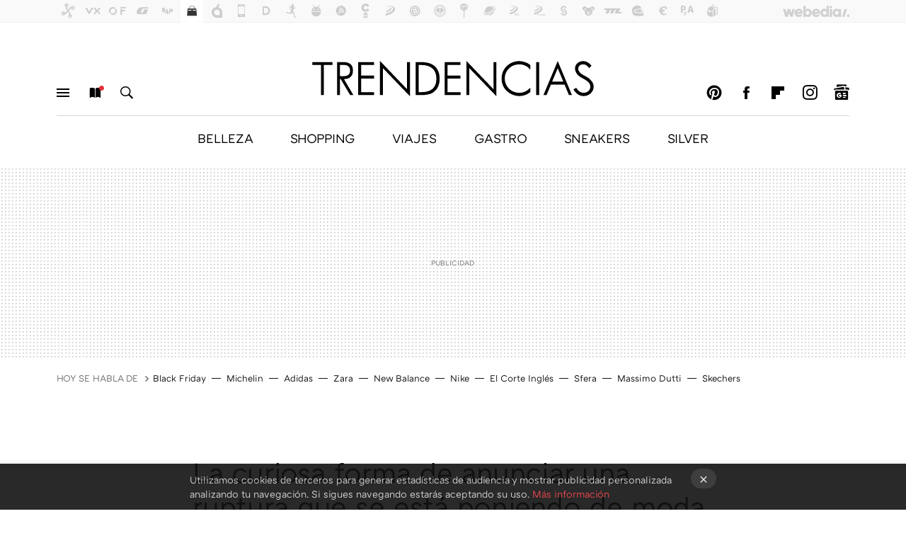

--- FILE ---
content_type: text/html; charset=UTF-8
request_url: https://www.trendencias.com/redes-sociales/generacion-z-sabe-anunciar-ruptura-forma-comoda-concisa-viral-ojala-hubiera-sabido-hace-tres-meses-cuando-deje-a-mi-novio
body_size: 31958
content:
<!DOCTYPE html>
<html lang="es">
<head>
  <script>
 var country = 'US';
 var isSpainOrLatamUser = true;
</script>
  <title>La curiosa forma de anunciar una ruptura que se está poniendo de moda entre la Generación Z: ojalá lo hubiera sabido hace tres meses cuando dejé a mi novio</title>
<script>
 window.WSL2 = window.WSL2 || {};
 WSL2.config = WSL2.config || {};
 WSL2.config.title = "La curiosa forma de anunciar una ruptura que se está poniendo de moda entre la Generación Z: ojalá lo hubiera sabido hace tres meses cuando dejé a mi novio";
</script>
 <meta charset="UTF-8">
<meta name="viewport" content="width=device-width, initial-scale=1.0">
 <meta name="description" content="Dejar una relación siempre es complicado y llevar a cabo una ruptura desde el respeto casi que lo resulta aún más. Si a ello se le añade que se trata de un...">
 <script>WSL2.config.metaDescription = "Dejar una relación siempre es complicado y llevar a cabo una ruptura desde el respeto casi que lo resulta aún más. Si a ello se le añade que se trata de un..."</script>
  <meta name="news_keywords" content="consejos, Ruptura, Redes sociales, Viral, TikTok, Viral en redes, Redes Sociales">
   <meta name="robots" content="max-image-preview:large">
<meta property="fb:admins" content="100000716994885">
<meta property="fb:pages" content="61786265405">
<meta property="fb:app_id" content="385093213572">
<meta name="application-name" content="Trendencias">
<meta name="msapplication-tooltip" content="La moda está de moda: últimas tendencias en Trendencias">
<meta name="msapplication-starturl" content="https://www.trendencias.com">
<meta name="mobile-web-app-capable" content="yes">
                 <meta property="og:image" content="https://i.blogs.es/8b2084/trendencias-ruptura-viral-generacion-z/840_560.jpeg">
      <meta property="og:title" content="La curiosa forma de anunciar una ruptura que se está poniendo de moda entre la Generación Z: ojalá lo hubiera sabido hace tres meses cuando dejé a mi novio">
  <meta property="og:description" content="Dejar una relación siempre es complicado y llevar a cabo una ruptura desde el respeto casi que lo resulta aún más. Si a ello se le añade que se trata de un...">
  <meta property="og:url" content="https://www.trendencias.com/redes-sociales/generacion-z-sabe-anunciar-ruptura-forma-comoda-concisa-viral-ojala-hubiera-sabido-hace-tres-meses-cuando-deje-a-mi-novio">
  <meta property="og:type" content="article">
  <meta property="og:updated_time" content="2024-04-25T14:51:26Z">
    <meta name="DC.Creator" content="Cristina Sobrino">
  <meta name="DC.Date" content="2024-04-24">
  <meta name="DC.date.issued" content="2024-04-25T14:51:26Z">
  <meta name="DC.Source" content="Trendencias">
  <meta property="article:modified_time" content="2024-04-25T14:51:26Z">
  <meta property="article:published_time" content="2024-04-24T14:37:00Z">
  <meta property="article:section" content="redes-sociales">
         <meta property="article:tag" content="consejos">
            <meta property="article:tag" content="Ruptura">
            <meta property="article:tag" content="Redes sociales">
            <meta property="article:tag" content="Viral">
            <meta property="article:tag" content="TikTok">
            <meta property="article:tag" content="Viral en redes">
             <meta name="twitter:card" content="summary_large_image"><meta name="twitter:image" content="https://i.blogs.es/8b2084/trendencias-ruptura-viral-generacion-z/1366_521.jpeg"><meta name="twitter:site" content="@trendencias"><meta name="twitter:title" content="La curiosa forma de anunciar una ruptura que se está poniendo de moda entre la Generación Z: ojalá lo hubiera sabido hace tres meses cuando dejé a mi novio"><meta name="twitter:description" content="Dejar una relación siempre es complicado y llevar a cabo una ruptura desde el respeto casi que lo resulta aún más. Si a ello se le añade que se trata de un..."><meta name="twitter:creator" content="@cristinascalado">         <script>
  window.dataLayer = [{"site":"TRE","siteSection":"postpage","vertical":"Lifestyle","amp":"no","postId":625993,"postUrl":"https:\/\/www.trendencias.com\/redes-sociales\/generacion-z-sabe-anunciar-ruptura-forma-comoda-concisa-viral-ojala-hubiera-sabido-hace-tres-meses-cuando-deje-a-mi-novio","publishedDate":"2024-04-24","modifiedDate":"2024-04-25T14:51","categories":["redes-sociales"],"tags":["consejos","ruptura","redes-sociales","viral","tiktok","viral-en-redes"],"videoContent":true,"partner":false,"blockLength":10,"author":"cristina sobrino","postType":"normal","linksToEcommerce":"none","ecomPostExpiration":"everlasting","mainCategory":"redes-sociales","postExpiration":null,"wordCount":739}];
 window.dataLayer[0].visitor_country = country;
 </script>
<script async src="https://www.googletagmanager.com/gtag/js?id=G-L3X96ZX03D"></script>
<script>
 window.dataLayer = window.dataLayer || [];
 window.WSL2 = window.WSL2 || {};
 window.WSL2.pageViewParams = {"site":"TRE","site_section":"postpage","vertical":"Lifestyle","amp":"no","visitor_country":"US","content_id":625993,"post_url":"https:\/\/www.trendencias.com\/redes-sociales\/generacion-z-sabe-anunciar-ruptura-forma-comoda-concisa-viral-ojala-hubiera-sabido-hace-tres-meses-cuando-deje-a-mi-novio","content_publication_date":"2024-04-24","modified_date":"2024-04-25T14:51","page_category":"redes-sociales","content_tags":"consejos,ruptura,redes-sociales,viral,tiktok,viral-en-redes","has_video_content":true,"global_branded":false,"block_length":10,"content_author_id":"cristina sobrino","post_type":"normal","links_to_ecommerce":"none","ecompost_expiration":"everlasting","mainCategory":"redes-sociales","post_expiration":null,"word_count":739};
 function gtag(){dataLayer.push(arguments);}
 gtag('js', new Date());
 gtag('config', 'G-L3X96ZX03D', { send_page_view: false });
  gtag('event', 'page_view', {"site":"TRE","site_section":"postpage","vertical":"Lifestyle","amp":"no","visitor_country":"US","content_id":625993,"post_url":"https:\/\/www.trendencias.com\/redes-sociales\/generacion-z-sabe-anunciar-ruptura-forma-comoda-concisa-viral-ojala-hubiera-sabido-hace-tres-meses-cuando-deje-a-mi-novio","content_publication_date":"2024-04-24","modified_date":"2024-04-25T14:51","page_category":"redes-sociales","content_tags":"consejos,ruptura,redes-sociales,viral,tiktok,viral-en-redes","has_video_content":true,"global_branded":false,"block_length":10,"content_author_id":"cristina sobrino","post_type":"normal","links_to_ecommerce":"none","ecompost_expiration":"everlasting","mainCategory":"redes-sociales","post_expiration":null,"word_count":739});
</script>
 <script>
 window.WSL2 = window.WSL2 || {};
 WSL2.config = WSL2.config || {};
 WSL2.config.enableDidomiOverlay = 0;
</script>

                       




  
  




<script type="application/ld+json">
 {"@context":"https:\/\/schema.org","@type":"Article","mainEntityOfPage":"https:\/\/www.trendencias.com\/redes-sociales\/generacion-z-sabe-anunciar-ruptura-forma-comoda-concisa-viral-ojala-hubiera-sabido-hace-tres-meses-cuando-deje-a-mi-novio","name":"La curiosa forma de anunciar una ruptura que se está poniendo de moda entre la Generación Z: ojalá lo...","headline":"La curiosa forma de anunciar una ruptura que se está poniendo de moda entre la Generación Z: ojalá lo...","articlebody":"Dejar una relación siempre es complicado y llevar a cabo una ruptura desde el respeto casi que lo resulta aún más. Si a ello se le añade que se trata de un noviazgo de años, de esos que pensabas que serían para siempre, se le añaden más factores determinantes a la ecuación. En Trendencias Lo que ves en Instagram vs la realidad: esta turista cuenta lo que se encontró al llegar a uno de los lugares más fotografiados de Bali De repente, la vida se pone patas arriba aunque hayas sido tú la que ha tomado la decisión y cuando por fin lo haces queda un segundo duelo: el de contarlo, asumiéndolo así por partida doble. Sin embargo, parece ser que una vez más la Generación Z está gestionando esto mejor que la Millennial. O al menos de forma viral, clara y ahorrándose una inversión de tiempo y emocional que no está nada mal y que yo misma habría agradecido hace tres meses después de romper con mi novio, con el que estuve saliendo durante once años. Y es que si he de serte sincera, esta idea de Diana Martínez, @di.mart en TikTok, me ha parecido hasta lógica y coherente: la joven, que según comenta en su vídeo llevaba seis años con el que ya es su expareja, diseñó una imagen, que bien podría ser un cartel de cualquier festival de música, muy aesthetic, con la información básica para sus allegados sobre las circunstancias del fin de la relación. Aunque claro, después de haberse hecho viral en la plataforma donde ya acumula más de 4 millones de visualizaciones y 346 mil &quot;me gusta&quot;, lo mismo lo de hacerlo en petit comité para la gente con la que comparte grupos de WhatsApp ha quedado algo atrás. Eso sí, he de decir que indica que terminaron en noviembre y el vídeo lo subió en marzo a su cuenta en la red social. Su propuesta consiste en plasmar en el documento en cuestión una especie de apartado de preguntas frecuentes con los detalles necesarios para saber los porqués de la ruptura. Ella ha incluido aspectos como cuándo sucedió, quién fue el culpable, si hay posibilidad de que vuelvan a estar juntos, el periodo de tiempo que establece de margen para dar más explicaciones a aquellos que tengan dudas y si considera que sus personas más cercanas tienen que alejarse del chico. Una analogía con Sexo en Nueva York La icónica seria de los 90 nos sigue encantando hoy en día con todas sus bondades y defectos: desde el &quot;carriecentrismo&quot; imperante en la producción, hasta esos detallitos a los que les cuesta superar el filtro del tiempo o el mal rollo entre escena y escena que tenían Sarah Jessica Parker (Carrie) y Kim Cattrall (Samantha), algo que me hace añicos el corazón mucho más que cualquier ruptura de la protagonista con Mr. Big. No obstante, al ver esta idea de Diana Martínez, he recordado un capítulo, número nueve de la sexta temporada, en el que Carrie va junto a Stanford a la fiesta del bebé de unos amigos. Al llegar a la vivienda junto a los maravillosos regalos que han tenido que escoger de una lista, estos les piden que se descalcen, algo ante lo que Carrie de entrada no se siente muy cómoda, pero termina accediendo. Para su sorpresa, cuando se despide, sus zapatos de 485 dólares han volado. La periodista le pide responsabilidades a los anfitriones, pero ellos le quitan importancia y como el episodio gira en torno a las normas y ciertas ventajas establecidas para aquellas personas que siguen lo que la sociedad espera de ellas: casarse, tener una familia y demás, Carrie termina confeccionando una lista de regalos para la boda de ella con sí misma. Y sí, solo hay una única cosa en ese encargo: un par de zapatos igualitos a los suyos que sus amigos le acaban regalando. En el caso de la ruptura de Diana Martínez, la analogía con la anécdota de Carrie está en que cuando una pareja se casa envía un save the date con una información relativamente escueta sobre lo que será su gran día, algo que van detallando más adelante, y esta chica ha hecho justo lo mismo, solo que para informar sobre el desamor. ¿Y es que por qué no? Al fin y al cabo, en cualquier caso, la vida sigue. Te lo digo yo que sí. Fotos | Capturas de pantalla del vídeo en la cuenta de TikTok de @di.mart En Trendencias | Los mejores consejos para superar la ruptura de una pareja a la que aún amas","datePublished":"2024-04-24T14:37:00Z","dateModified":"2024-04-25T14:51:26Z","description":"Dejar una relación siempre es complicado y llevar a cabo una ruptura desde el respeto casi que lo resulta aún más. Si a ello se le añade que se trata de un...","publisher":{"@type":"Organization","name":"Trendencias","url":"https:\/\/www.trendencias.com","sameAs":["https:\/\/x.com\/trendencias","https:\/\/www.facebook.com\/Trendencias","https:\/\/www.youtube.com\/c\/trendencias","https:\/\/instagram.com\/trendencias"],"logo":{"@type":"ImageObject","url":"https:\/\/img.weblogssl.com\/css\/trendencias\/p\/amp\/images\/logo.png?v=1763988106","width":600,"height":60},"Parentorganization":"Webedia"},"image":{"@type":"ImageObject","url":"https:\/\/i.blogs.es\/8b2084\/trendencias-ruptura-viral-generacion-z\/1200_900.jpeg","width":1200,"height":900},"author":[{"@type":"Person","name":"Cristina Sobrino","url":"https:\/\/www.trendencias.com\/autor\/cristina-sobrino","sameAs":["https:\/\/twitter.com\/cristinascalado"]}],"url":"https:\/\/www.trendencias.com\/redes-sociales\/generacion-z-sabe-anunciar-ruptura-forma-comoda-concisa-viral-ojala-hubiera-sabido-hace-tres-meses-cuando-deje-a-mi-novio","thumbnailUrl":"https:\/\/i.blogs.es\/8b2084\/trendencias-ruptura-viral-generacion-z\/1200_900.jpeg","articleSection":"Redes Sociales","creator":"Cristina Sobrino","keywords":"consejos, Ruptura, Redes sociales, Viral, TikTok, Viral en redes, Redes Sociales"}
</script>
           <link rel="preconnect" href="https://i.blogs.es">
<link rel="shortcut icon" href="https://img.weblogssl.com/css/trendencias/p/common/favicon.ico" type="image/ico">
<link rel="apple-touch-icon" href="https://img.weblogssl.com/css/trendencias/p/common/apple-touch-icon.png">
<link rel="apple-touch-icon-precomposed" sizes="144x144" href="https://img.weblogssl.com/css/trendencias/p/common/apple-touch-icon-144-precomposed.png">
<link rel="apple-touch-icon-precomposed" sizes="114x114" href="https://img.weblogssl.com/css/trendencias/p/common/apple-touch-icon-114-precomposed.png">
<link rel="apple-touch-icon-precomposed" sizes="72x72" href="https://img.weblogssl.com/css/trendencias/p/common/apple-touch-icon-72-precomposed.png">
<link rel="apple-touch-icon-precomposed" href="https://img.weblogssl.com/css/trendencias/p/common/apple-touch-icon-57-precomposed.png">
 <link rel="preconnect" href="https://static.criteo.net/" crossorigin>
 <link rel="dns-prefetch" href="https://static.criteo.net/">
 <link rel="preconnect" href="https://ib.adnxs.com/" crossorigin>
 <link rel="dns-prefetch" href="https://ib.adnxs.com/">
 <link rel="preconnect" href="https://bidder.criteo.com/" crossorigin>
 <link rel="dns-prefetch" href="https://bidder.criteo.com/">
     <link rel="preload" as="image" fetchpriority="high" type="image/jpeg" href="https://i.blogs.es/8b2084/trendencias-ruptura-viral-generacion-z/500_333.jpeg" media="(max-width: 500px)">
  <link rel="preload" as="image" fetchpriority="high" type="image/jpeg" href="https://i.blogs.es/8b2084/trendencias-ruptura-viral-generacion-z/840_560.jpeg" media="(min-width: 501px) and (max-width: 1199px)">
  <link rel="preload" as="image" fetchpriority="high" type="image/jpeg" href="https://i.blogs.es/8b2084/trendencias-ruptura-viral-generacion-z/1200_800.jpeg" media="(min-width: 1200px)">
  <link rel="preload" as="style" href="https://img.weblogssl.com/css/trendencias/p/lifestyle-d/main.css?v=1763988106">
   <link rel="alternate" type="application/rss+xml" title="Trendencias - todas las noticias" href="/index.xml">
   <link rel="image_src" href="https://i.blogs.es/8b2084/trendencias-ruptura-viral-generacion-z/75_75.jpeg">
      <link rel="canonical" href="https://www.trendencias.com/redes-sociales/generacion-z-sabe-anunciar-ruptura-forma-comoda-concisa-viral-ojala-hubiera-sabido-hace-tres-meses-cuando-deje-a-mi-novio">
   
    <link rel="preload" href="https://img.weblogssl.com/g/r/fonts/ATCArquette-Regular.woff2" as="font" type="font/woff2" crossorigin="anonymous">
  <link rel="preload stylesheet" href="https://fonts.googleapis.com/css?family=Source+Sans+Pro:400,400italic,700,700italic" as="style" type="text/css" crossorigin="anonymous">
   <link rel="amphtml" href="https://www.trendencias.com/redes-sociales/generacion-z-sabe-anunciar-ruptura-forma-comoda-concisa-viral-ojala-hubiera-sabido-hace-tres-meses-cuando-deje-a-mi-novio/amp" >
  <link rel="stylesheet" type="text/css" href="https://img.weblogssl.com/css/trendencias/p/lifestyle-d/main.css?v=1763988106">
 
     </head>
<body class="js-desktop  prod js-body  ">
            <script >
     var cs_ucfr = "0";
   var _comscore = _comscore || [];
   var configs = {c1: "2", c2: "6035191", cs_ucfr: cs_ucfr};
   var keyword = keyword || '';
   if(keyword) {
    configs.options = {url_append: "comscorekw=" + keyword};
   }
   _comscore.push(configs);
   var s = document.createElement("script"), el = document.getElementsByTagName("script")[0];
   s.async = true;
   s.src = "https://sb.scorecardresearch.com/cs/6035191/beacon.js";
   el.parentNode.insertBefore(s, el);
   </script>

<script>
 dataLayer.push({
  contentGroup1: "post",
  contentGroup2: "cristina sobrino",
  contentGroup3: "redes-sociales",
  contentGroup4: "normal",
  contentGroup5: "240424",
 });
</script>
 <script>let viewsOnHost = +sessionStorage.getItem("upv") || 0;
viewsOnHost += 1;
sessionStorage.setItem("upv", viewsOnHost);

let sessionsOnHost = +localStorage.getItem("sessionsOnHost") || 0;
if (viewsOnHost === 1) {
  sessionsOnHost += 1;
}
localStorage.setItem("sessionsOnHost", sessionsOnHost);
</script>
  <div id="publicidad"></div>
  <script>
    function hash(string) {
      const utf8 = new TextEncoder().encode(string);
      return crypto.subtle.digest('SHA-256', utf8).then((hashBuffer) => {
        const hashArray = Array.from(new Uint8Array(hashBuffer));
        return hashArray.map((bytes) => bytes.toString(16).padStart(2, '0')).join('');
      });
    }

    const populateHashedEmail = () => {
      const loggedin = WSL2.User.isUserLoggedIn();
      if (loggedin) {
        const userEmail = WSL2.User.getUserEmail();
        hash(userEmail).then((hashedEmail) => {
          jad.config.publisher.hashedId = { sha256email: hashedEmail };
        });
      }
    }

    WSL2.config.enablePerformanceImprovements = "0";
    window.hasAdblocker = getComputedStyle(document.querySelector('#publicidad')).display === 'none';
                                                                      WSL2.config.dynamicIU = "/1018282/Trendencias/postpage";
        window.jad = window.jad || {};
    jad.cmd = jad.cmd || [];
    let swrap = document.createElement("script");
    if ('1' === WSL2.config.enablePerformanceImprovements) {
      swrap.defer = true;
    }
    else {
      swrap.async = true;
    }

    const jadTargetingData = {"site":"TRE","siteSection":"postpage","vertical":"Lifestyle","amp":"no","visitor_country":"US","postId":625993,"postUrl":"https:\/\/www.trendencias.com\/redes-sociales\/generacion-z-sabe-anunciar-ruptura-forma-comoda-concisa-viral-ojala-hubiera-sabido-hace-tres-meses-cuando-deje-a-mi-novio","publishedDate":"2024-04-24","modifiedDate":"2024-04-25T14:51","categories":["redes-sociales"],"tags":["consejos","ruptura","redes-sociales","viral","tiktok","viral-en-redes"],"videoContent":true,"partner":false,"blockLength":10,"author":"cristina sobrino","postType":"normal","linksToEcommerce":"none","ecomPostExpiration":"everlasting","mainCategory":"redes-sociales","postExpiration":null,"wordCount":739};
          {
      const postCreationDate = 1713969420
      const currentDate = new Date();
      const currentTimestamp = currentDate.getTime();
      const postTimeStamp = new Date(postCreationDate*1000).getTime();
      const sixDaysMilliseconds = 6 * 60 * 24 * 60 * 1000;
      jadTargetingData["recency"] = currentTimestamp - postTimeStamp > sixDaysMilliseconds ? 'old' : 'new';
      const currentHour = (currentDate.getUTCHours() + 2) % 24;
      jadTargetingData["hour"] = String(currentHour).length == 1 ? '0' + currentHour : currentHour;
      }
        jadTargetingData["upv"] = sessionStorage.getItem("upv") || 1;

    swrap.src = "https://cdn.lib.getjad.io/library/1018282/Trendencias";
    swrap.setAttribute("importance", "high");
    let g = document.getElementsByTagName("head")[0];
    const europeanCountriesCode = [
      'AD', 'AL', 'AT', 'AX', 'BA', 'BE', 'BG', 'BY', 'CH', 'CY', 'CZ', 'DE', 'DK',
      'EE', 'ES', 'FI', 'FO', 'FR', 'GB', 'GG', 'GI', 'GR', 'HR', 'HU', 'IE', 'IM',
      'IS', 'IT', 'JE', 'LI', 'LT', 'LU', 'LV', 'MC', 'MD', 'ME', 'MK', 'MT', 'NL',
      'NO', 'PL', 'PT', 'RO', 'RS', 'RU', 'SE', 'SI', 'SJ', 'SK', 'SM', 'UA', 'VA'
    ];
    window.WSL2 = window.WSL2 || {};
    window.WSL2.isEuropeanVisitor = europeanCountriesCode.includes(window.country);
    const enableCmpChanges = "1";
    let cmpObject = {
      includeCmp: window.WSL2.isEuropeanVisitor ? false : true,
      name: window.WSL2.isEuropeanVisitor ? 'didomi' : 'none'
    }
    if (window.WSL2.isEuropeanVisitor && "1" == enableCmpChanges) {
      cmpObject = {
        ...cmpObject,
        "siteId": "7bd10a97-724f-47b3-8e9f-867f0dea61c8",
        "noticeId": "GWgNqCgd",
        "paywall": {
          "version": 1,
          "clientId": "AeAcL5krxDiL6T0cdEbtuhszhm0bBH9S0aQeZwvgDyr0roxQA6EJoZBra8LsS0RstogsYj54y_SWXQim",
          "planId": "P-9CA74835UG316803KMWG2NMY",
          "tosUrl": "https://weblogs.webedia.es/condiciones-uso.html",
          "touUrl": "https://weblogs.webedia.es/condiciones-uso.html",
          "privacyUrl": "https://weblogs.webedia.es/cookies.html" ,
          "language":  "es"
        }
      }
    }
    g.parentNode.insertBefore(swrap, g);
    jad.cmd.push(function() {
      jad.public.setConfig({
        page: "/1018282/Trendencias/postpage", 
                  pagePositions: [
                         'top',
             'cen1',
             'cen2',
             'footer',
             'oop',
             'cintillo',
             '1',
             '2',
             '3',
             'large-sticky',
   
          ],
          elementsMapping:                                                                                                        
                                                                                 
 {"top":"div-gpt-top","cen1":"div-gpt-cen","cen2":"div-gpt-cen2","footer":"div-gpt-bot2","oop":"div-gpt-int","cintillo":"div-gpt-int2","1":"div-gpt-lat","2":"div-gpt-lat2","3":"div-gpt-lat3","large-sticky":"div-gpt-bot3"}
,
          targetingOnPosition: {
                      "top": {
     'fold': ['atf']
    },
               "cen1": {
     'fold': ['btf']
    },
               "cen2": {
     'fold': ['btf']
    },
               "footer": {
     'fold': ['btf']
    },
               "oop": {
     'fold': ['mtf']
    },
               "cintillo": {
     'fold': ['mtf']
    },
               "1": {
     'fold': ['atf']
    },
               "inread1": {
     'fold': ['mtf']
    },
               "2": {
     'fold': ['mtf']
    },
               "3": {
     'fold': ['mtf']
    },
               "4": {
     'fold': ['mtf']
    },
               "5": {
     'fold': ['mtf']
    },
               "6": {
     'fold': ['mtf']
    },
               "7": {
     'fold': ['mtf']
    },
               "8": {
     'fold': ['mtf']
    },
               "large-sticky": {
     'fold': ['atf']
    },
      
          },
                targeting: jadTargetingData,
        interstitialOnFirstPageEnabled: false,
        cmp: cmpObject,
        wemass: {
          targeting: {
            page: {
              type: jadTargetingData.siteSection ?? "",
              content: {
                categories: jadTargetingData.categories ?? [""],
              },
              article: {
                id: jadTargetingData.postId ?? "",
                title: WSL2.config.title ?? "",
                description: WSL2.config.metaDescription ?? "",
                topics: jadTargetingData.tags ?? [""],
                authors: jadTargetingData.author ? jadTargetingData.author.split(',') : [""],
                modifiedAt: jadTargetingData.modifiedDate ? new Date(jadTargetingData.modifiedDate).toISOString() : "",
                publishedAt: jadTargetingData.publishedDate ? new Date(jadTargetingData.modifiedDate).toISOString() : "",
                premium: false,
                wordCount: jadTargetingData.wordCount ?? null,
                paragraphCount: jadTargetingData.blockLength ?? "",
                section: jadTargetingData.mainCategory ?? "",
                subsection: "",
              },
              user: {
                type: "",
                age: null,
                gender: "",
              },
            },
          },
        },
      });

      jad.public.loadPositions();
      jad.public.displayPositions();
    });
    if (!window.hasAdblocker) {
      window.addEventListener('load', () => {
        populateHashedEmail();
        WSL2.Events.on('loginSuccess', populateHashedEmail);
        WSL2.Events.on('onLogOut', () => {
          jad.config.publisher.hashedId = {};
        });
      });
    }
  </script>
<div class="customize-me">
 <div class="head-content-favs">
     <section class="head-container head-container-with-ad head-container-with-primary">
 <div class="head head-with-ad is-init">
  <div class="head-favicons-container">
 <nav class="head-favicons">
  <div class="head-favicons-index head-webedia-logo">
   <a id="favicons-toggle" href="https://www.webedia.es/" data-target="#head-favicons"><abbr title="Webedia">Webedia</abbr></a>
  </div>
 </nav>
</div>  <div class="head-brand">
   <div class="brand">
    <a href="/" class="brand-logo head-brand-logo"><span>Trendencias</span></a>
   </div>
   <ul class="head-nav">
    <li><a href="#sections" class="head-link head-link-sections m-v1 js-toggle" data-searchbox="#search-field-1">Menú</a></li>
    <li><a href="#headlines" class="head-link head-link-new m-v1 js-toggle">Nuevo</a></li>
    <li><a href="#search" class="head-link head-link-search m-v1 js-toggle" data-searchbox="#search-field-2">Buscar</a></li>
   </ul>
      
<nav class="head-nav-social">
 <ul class="head-nav-social-list">
            <li><a href="https://es.pinterest.com/trendencias/" class="head-link head-link-pinterest" rel="nofollow">Pinterest</a></li>
 
 
          <li><a href="https://www.facebook.com/Trendencias" class="head-link head-link-facebook" rel="nofollow">Facebook</a></li>

 
            <li><a href="https://flipboard.com/@Trendencias" class="head-link head-link-flipboard" rel="nofollow">Flipboard</a></li>
 
 
            <li><a href="https://instagram.com/trendencias" class="head-link head-link-instagram" rel="nofollow">Instagram</a></li>
 
 
            <li><a href="https://news.google.com/publications/CAAqBwgKMPS5ngkwlPVt" class="head-link head-link-googlenews" rel="nofollow">googlenews</a></li>
 
 
   </ul>
</nav>
  </div>
  <div class="head-topics-container">
        <div class="head-primary-container">
  <nav class="head-primary">
   <ul>
               <li class="head-primary-item">
       <a href="https://www.trendencias.com/categoria/belleza">BELLEZA</a>
      </li>
                    <li class="head-primary-item">
       <a href="https://www.trendencias.com/categoria/shopping">SHOPPING</a>
      </li>
                    <li class="head-primary-item">
       <a href="https://www.trendencias.com/categoria/viajes">VIAJES</a>
      </li>
                    <li class="head-primary-item">
       <a href="https://www.trendencias.com/categoria/gourmet">GASTRO</a>
      </li>
                    <li class="head-primary-item">
       <a href="https://www.trendencias.com/categoria/sneakers">SNEAKERS</a>
      </li>
                    <li class="head-primary-item">
       <a href="https://www.trendencias.com/categoria/silver">SILVER</a>
      </li>
                     </ul>
  </nav>
   </div>
     </div>
 </div>
</section>

    <div class="ad ad-top">
  <div class="ad-box" id="div-gpt-top">
     </div>
   </div>
   
    <div class="page-container ">
         <div class="section-deeplinking-container m-deeplinking-news m-deeplinking-post o-deeplinking-section">
  <div class="section-deeplinking o-deeplinking-section_wrapper">
       <div class="section-deeplinking-wrap">
     <span class="section-deeplinking-header">HOY SE HABLA DE</span>
     <ul id="js-deeplinking-news-nav-links" class="section-deeplinking-list">
             <li class="section-deeplinking-item"><a href="https://www.trendencias.com/hombres/40-euros-adidas-no-espera-al-black-friday-para-rebajar-zapatillas-aire-vintage-que-parecen-salidas-armario-millonario-st-barts" class="section-deeplinking-anchor">Black Friday</a></li>
             <li class="section-deeplinking-item"><a href="https://www.directoalpaladar.com/viajes/estos-25-nuevos-restaurantes-estrella-guia-michelin-2026-como-donde-estan-cuanto-cuestan" class="section-deeplinking-anchor">Michelin</a></li>
             <li class="section-deeplinking-item"><a href="https://www.compradiccion.com/deportes-zapatillas-running-ropa/120-a-48-euros-adidas-liquida-zapatillas-retro-buscadas-salvando-a-samba-comodas-bonitas" class="section-deeplinking-anchor">Adidas</a></li>
             <li class="section-deeplinking-item"><a href="https://www.trendencias.com/shopping/ha-llegado-a-zara-nuevo-abrigo-largo-que-levanta-todos-basicos-nuestro-armario" class="section-deeplinking-anchor">Zara</a></li>
             <li class="section-deeplinking-item"><a href="https://www.compradiccion.com/deportes-zapatillas-running-ropa/corte-ingles-empieza-liquidacion-zapatillas-new-balance-a-mitad-precio-calces-estilo" class="section-deeplinking-anchor">New Balance</a></li>
             <li class="section-deeplinking-item"><a href="https://www.trendencias.com/sneakers/nike-astrograbber-sail-light-silver-regreso-zapatillas-que-van-a-hacer-brillar-tus-looks-invierno" class="section-deeplinking-anchor">Nike</a></li>
             <li class="section-deeplinking-item"><a href="https://www.trendencias.com/shopping/bolso-vendido-corte-ingles-esta-a-mitad-precio-black-friday-piel-se-convierte-bandolera" class="section-deeplinking-anchor">El Corte Inglés</a></li>
             <li class="section-deeplinking-item"><a href="https://www.trendencias.com/shopping/sfera-rebaja-botines-elegantes-color-toffee-que-llevaremos-24-7-hacen-match-todos-basicos-temporada" class="section-deeplinking-anchor">Sfera</a></li>
             <li class="section-deeplinking-item"><a href="https://www.trendencias.com/shopping/arranca-black-friday-massimo-dutti-estas-mejores-compras-para-sacarle-partido-faldas-abrigos" class="section-deeplinking-anchor">Massimo Dutti</a></li>
             <li class="section-deeplinking-item"><a href="https://www.compradiccion.com/moda-mujer/botas-skechers-calentitas-invierno-estan-vuelta-black-friday-corte-ingles-muy-rebajadas" class="section-deeplinking-anchor">Skechers</a></li>
           </ul>
     <div id="js-deeplinking-news-nav-btn" class="section-deeplinking-btn" style="display:none"></div>
    </div>
     </div>
 </div>

         <div class="content-container">
    <main>
     <article class="article article-normal">
       <header class="post-normal-header">
                 <div class="post-title-container">
  <h1 class="post-title">
     La curiosa forma de anunciar una ruptura que se está poniendo de moda entre la Generación Z: ojalá lo hubiera sabido hace tres meses cuando dejé a mi novio   </h1>
</div>
          <section class="post-entradilla">
  <div class="post-entradilla-inner">
   <h2>Despu&#233;s de tener una relaci&#243;n durante once a&#241;os, la decisi&#243;n de marcharse no es nada sencilla, pero la de comunicarlo puede que sea hasta peor</h2>
  </div>
 </section>
                            <div class="post-asset-main">
            <div class="article-asset-big article-asset-image js-post-images-container">
               
<div class="asset-content">
 <picture>
  <source media="(min-width: 1200px)" srcset="https://i.blogs.es/8b2084/trendencias-ruptura-viral-generacion-z/1200_800.jpeg" width="1200" height="800">
  <source media="(min-width: 501px)" srcset="https://i.blogs.es/8b2084/trendencias-ruptura-viral-generacion-z/840_560.jpeg" width="840" height="560">
  <img alt="Trendencias Ruptura Viral Generacion Z" src="https://i.blogs.es/8b2084/trendencias-ruptura-viral-generacion-z/500_333.jpeg" width="500" height="333" decoding="sync" loading="eager" fetchpriority="high">
 </picture>
</div>
             </div>
            </div>
                <div class="post-comments-shortcut">
                            <a title="Sin comentarios" href="#comments" class="post-comments js-smooth-scroll">Sin comentarios</a>
              
               <a href="#" onclick="window.open('https://www.facebook.com/sharer/sharer.php?u=https://www.trendencias.com/redes-sociales/generacion-z-sabe-anunciar-ruptura-forma-comoda-concisa-viral-ojala-hubiera-sabido-hace-tres-meses-cuando-deje-a-mi-novio%3Futm_source%3Dfacebook%26utm_medium%3Dsocial%26utm_campaign%3Dbotoneraweb', '', 'menubar=no,toolbar=no,resizable=yes,scrollbars=yes,height=600,width=600'); return false;" class="btn-facebook js-btn-facebook" data-postname="generacion-z-sabe-anunciar-ruptura-forma-comoda-concisa-viral-ojala-hubiera-sabido-hace-tres-meses-cuando-deje-a-mi-novio">Facebook</a>
 <a href="https://twitter.com/intent/tweet?url=https://www.trendencias.com/p/625993%3Futm_source%3Dtwitter%26utm_medium%3Dsocial%26utm_campaign%3Dbotoneraweb&text=La%20curiosa%20forma%20de%20anunciar%20una%20ruptura%20que%20se%20est%C3%A1%20poniendo%20de%20moda%20entre%20la%20Generaci%C3%B3n%20Z%3A%20ojal%C3%A1%20lo%20hubiera%20sabido%20hace%20tres%20meses%20cuando%20dej%C3%A9%20a%20mi%20novio&via=trendencias" class="btn-x js-btn-twitter" data-postname="generacion-z-sabe-anunciar-ruptura-forma-comoda-concisa-viral-ojala-hubiera-sabido-hace-tres-meses-cuando-deje-a-mi-novio">Twitter</a>
<a href="https://share.flipboard.com/bookmarklet/popout?v=2&title=La%20curiosa%20forma%20de%20anunciar%20una%20ruptura%20que%20se%20est%C3%A1%20poniendo%20de%20moda%20entre%20la%20Generaci%C3%B3n%20Z%3A%20ojal%C3%A1%20lo%20hubiera%20sabido%20hace%20tres%20meses%20cuando%20dej%C3%A9%20a%20mi%20novio&url=https%3A%2F%2Fwww.trendencias.com%2Fredes-sociales%2Fgeneracion-z-sabe-anunciar-ruptura-forma-comoda-concisa-viral-ojala-hubiera-sabido-hace-tres-meses-cuando-deje-a-mi-novio%3Futm_source%3Dflipboard%26utm_medium%3Dsocial%26utm_campaign%3Dbotoneraweb" class="btn-flipboard js-flipboard-share-button js-flipboard-share-event" data-postname="generacion-z-sabe-anunciar-ruptura-forma-comoda-concisa-viral-ojala-hubiera-sabido-hace-tres-meses-cuando-deje-a-mi-novio">Flipboard</a>
<a href="mailto:?subject=La%20curiosa%20forma%20de%20anunciar%20una%20ruptura%20que%20se%20est%C3%A1%20poniendo%20de%20moda%20entre%20la%20Generaci%C3%B3n%20Z%3A%20ojal%C3%A1%20lo%20hubiera%20sabido%20hace%20tres%20meses%20cuando%20dej%C3%A9%20a%20mi%20novio&body=https://www.trendencias.com/redes-sociales/generacion-z-sabe-anunciar-ruptura-forma-comoda-concisa-viral-ojala-hubiera-sabido-hace-tres-meses-cuando-deje-a-mi-novio%3Futm_source%3Demailsharing%26utm_medium%3Demail%26utm_content%3DPOST%26utm_campaign%3Dbotoneraweb%26utm_term%3DCLICK%2BON%2BTITLE" class="btn-email js-btn-email" data-postname="generacion-z-sabe-anunciar-ruptura-forma-comoda-concisa-viral-ojala-hubiera-sabido-hace-tres-meses-cuando-deje-a-mi-novio">E-mail</a>
 <span class="js-whatsapp"></span>
 <script>
   document.addEventListener('DOMContentLoaded', () => {
     const userAgent = navigator.userAgent.toLowerCase();
     if (userAgent.indexOf('ipod') < 0) {
       if (userAgent.indexOf('android') >= 0 || userAgent.indexOf('iphone') >= 0) {
         const length = document.getElementsByClassName('js-whatsapp').length;
         for (let i = 0; i < length; i++) {
           document.getElementsByClassName('js-whatsapp')[i].innerHTML = `<a class='btn-whatsapp js-btn-whatsapp' data-postname="generacion-z-sabe-anunciar-ruptura-forma-comoda-concisa-viral-ojala-hubiera-sabido-hace-tres-meses-cuando-deje-a-mi-novio" href="whatsapp://send?text=La curiosa forma de anunciar una ruptura que se está poniendo de moda entre la Generación Z: ojalá lo hubiera sabido hace tres meses cuando dejé a mi novio  https://www.trendencias.com/redes-sociales/generacion-z-sabe-anunciar-ruptura-forma-comoda-concisa-viral-ojala-hubiera-sabido-hace-tres-meses-cuando-deje-a-mi-novio%3Futm_source%3Dwhatsapp%26utm_medium%3Dsocial%26utm_campaign%3Dbotoneramobile">Whatsapp</a>`;
         }
       }
     }
   }, {once:true});
 </script>
        </div>
       </header>
      <div class="article-content-wrapper">
       <div class="article-content-inner">
                  <div class="article-metadata-container">
 <div class="article-meta-row">
 <div class="article-time">
   <time
   class="article-date"
   datetime="2024-04-24T14:37:00Z"
   data-format="D MMMM YYYY"
   data-post-modified-time="2024-04-25T14:51:26Z"
   data-post-modified-format="D MMMM YYYY, HH:mm"
   data-post-reindexed-original-time=""
  >
   2024-04-25T14:51:26Z
  </time>
  <span id="is-editor"></span>
</div>
   </div>
</div>
<div class="p-a-cr m-pa-single  js-authors-container">
 <div class="p-a-wrap js-wrap">
     <div class="p-a-avtr">
       <img src="https://i.blogs.es/097d8d/blob/original.png" alt="cristina-sobrino" class="author-avatar">
    </div>
    <div class="p-a-info">
           <div class="au-card-relative js-relative">
      <div class="p-a-chip js-author  p-ab-is-hidden
" data-id="author-447-creator" role="button" tabindex="0">
  <p><span>Cristina Sobrino</span></p>
  <span class="p-a-ui"></span> </div>
                </div>
          <span class="p-a-job">Editor</span>     </div>
 </div>
 </div>
 <div class="p-a-card-popover">
         <div class="p-a-card js-author-info  p-ab-is-hidden
" id="author-447-creator" >
 <div class="p-a-cwrap">
  <div class="p-a-avtr">
         <img src="https://i.blogs.es/097d8d/blob/original.png" alt="cristina-sobrino" class="a-c-img">
       </div>
  <div class="p-a-pi">
         <span class="ic-close js-close" role="button" tabindex="0"></span>
        <p class="p-a-cn">Cristina Sobrino</p>
   <small class="p-a-cj">Editor</small>
  </div>
 </div>
 <div class="p-a-c">
       <div class="p-a-sp">
        <a href="https://twitter.com/cristinascalado" class="icon-x">twitter</a>       </div>
    <a class="p-a-pl" href="/autor/cristina-sobrino" >1504 publicaciones de Cristina Sobrino</a>
 </div>
</div>
          </div>
                        <div class="article-content">
          <div class="blob js-post-images-container">
<p>Dejar una relación siempre es complicado y llevar a cabo <a class="text-outboundlink" href="https://www.trendencias.com/sexo-y-relaciones/como-romper-alguien-hacer-todavia-dano" data-vars-post-title="Rupturas de pareja desde el respeto: la importancia de romper una relacion sin hacer todavia mas daño" data-vars-post-url="https://www.trendencias.com/sexo-y-relaciones/como-romper-alguien-hacer-todavia-dano">una ruptura desde el respeto</a> casi que lo resulta aún más. Si a ello se le añade que se trata de un noviazgo de años, de esos que pensabas que serían para siempre, se le añaden más factores determinantes a la ecuación.</p>
<!-- BREAK 1 --> <div class="ad ad-lat">
  <div class="ad-box" id="div-gpt-lat">
     </div>
   </div>
<div class="article-asset article-asset-normal article-asset-center">
 <div class="desvio-container">
  <div class="desvio">
   <div class="desvio-figure js-desvio-figure">
    <a href="https://www.trendencias.com/redes-sociales/que-se-esconde-detras-foto-viral-bali-perdida-tiempo-total-postureo-exagerado-truco-barato" class="pivot-outboundlink" data-vars-post-title="Lo que ves en Instagram vs la realidad: esta turista cuenta lo que se encontró al llegar a uno de los lugares más fotografiados de Bali">
     <img alt="Lo&#x20;que&#x20;ves&#x20;en&#x20;Instagram&#x20;vs&#x20;la&#x20;realidad&#x3A;&#x20;esta&#x20;turista&#x20;cuenta&#x20;lo&#x20;que&#x20;se&#x20;encontr&#x00F3;&#x20;al&#x20;llegar&#x20;a&#x20;uno&#x20;de&#x20;los&#x20;lugares&#x20;m&#x00E1;s&#x20;fotografiados&#x20;de&#x20;Bali" width="375" height="142" src="https://i.blogs.es/0b5404/trendencias-viral-redes-foto-postureo-bali-templo/375_142.jpeg">
    </a>
   </div>
   <div class="desvio-summary">
    <div class="desvio-taxonomy js-desvio-taxonomy">
     <a href="https://www.trendencias.com/redes-sociales/que-se-esconde-detras-foto-viral-bali-perdida-tiempo-total-postureo-exagerado-truco-barato" class="desvio-taxonomy-anchor pivot-outboundlink" data-vars-post-title="Lo que ves en Instagram vs la realidad: esta turista cuenta lo que se encontró al llegar a uno de los lugares más fotografiados de Bali">En Trendencias</a>
    </div>
    <a href="https://www.trendencias.com/redes-sociales/que-se-esconde-detras-foto-viral-bali-perdida-tiempo-total-postureo-exagerado-truco-barato" class="desvio-title js-desvio-title pivot-outboundlink" data-vars-post-title="Lo que ves en Instagram vs la realidad: esta turista cuenta lo que se encontró al llegar a uno de los lugares más fotografiados de Bali">Lo que ves en Instagram vs la realidad: esta turista cuenta lo que se encontró al llegar a uno de los lugares más fotografiados de Bali</a>
   </div>
  </div>
 </div>
</div>
<p>De repente, la vida se pone patas arriba aunque hayas sido tú la que ha tomado la decisión y cuando por fin lo haces queda un segundo duelo: el de contarlo, asumiéndolo así por partida doble. Sin embargo, parece ser que una vez más la Generación Z está gestionando esto mejor que la <em>Millennial</em>. O al menos de forma viral, clara y <strong>ahorrándose una inversión de tiempo y emocional</strong> que no está nada mal y que yo misma habría agradecido hace tres meses después de romper con mi novio, con el que estuve saliendo durante once años.</p>
<!-- BREAK 2 -->
<p>Y es que si he de serte sincera, esta idea de Diana Martínez, @di.mart en TikTok, me ha parecido hasta lógica y coherente: la joven, que según comenta en su vídeo llevaba seis años con el que ya es su expareja, diseñó una imagen, que bien podría ser un cartel de cualquier festival de música, muy <a class="text-outboundlink" href="https://www.trendencias.com/propuestas-y-consejos/que-estilo-aesthetic-porque-todo-mundo-habla" data-vars-post-title="Qué es el estilo aesthetic y por qué todo el mundo habla de él" data-vars-post-url="https://www.trendencias.com/propuestas-y-consejos/que-estilo-aesthetic-porque-todo-mundo-habla"><em>aesthetic</em></a>, con la información básica para sus allegados sobre las circunstancias del fin de la relación.</p>
<!-- BREAK 3 --> <div class="ad ad-lat2">
  <div class="ad-box" id="div-gpt-lat2">
     </div>
   </div>
<div class="article-asset-image article-asset-normal article-asset-center">
 <div class="asset-content">
                  <img class="centro_sinmarco" height=542 width=310 loading="lazy" decoding="async" sizes="100vw" fetchpriority="high" srcset="https://i.blogs.es/5b8d64/tiktok-ruotura/450_1000.jpeg 450w, https://i.blogs.es/5b8d64/tiktok-ruotura/650_1200.jpeg 681w,https://i.blogs.es/5b8d64/tiktok-ruotura/1024_2000.jpeg 1024w, https://i.blogs.es/5b8d64/tiktok-ruotura/1366_2000.jpeg 1366w" src="https://i.blogs.es/5b8d64/tiktok-ruotura/450_1000.jpeg" alt="ruptura-imagen-video-tiktok">
   <noscript><img alt="ruptura-imagen-video-tiktok" class="centro_sinmarco" src="https://i.blogs.es/5b8d64/tiktok-ruotura/450_1000.jpeg"></noscript>
   
      </div>
</div>
<div class="article-asset-image article-asset-normal article-asset-center">
 <div class="asset-content">
                  <img class="centro_sinmarco" height=557 width=308 loading="lazy" decoding="async" sizes="100vw" fetchpriority="high" srcset="https://i.blogs.es/582ab4/tiktok-ruotura1/450_1000.jpeg 450w, https://i.blogs.es/582ab4/tiktok-ruotura1/650_1200.jpeg 681w,https://i.blogs.es/582ab4/tiktok-ruotura1/1024_2000.jpeg 1024w, https://i.blogs.es/582ab4/tiktok-ruotura1/1366_2000.jpeg 1366w" src="https://i.blogs.es/582ab4/tiktok-ruotura1/450_1000.jpeg" alt="ruptura-documento-video-tiktok">
   <noscript><img alt="ruptura-documento-video-tiktok" class="centro_sinmarco" src="https://i.blogs.es/582ab4/tiktok-ruotura1/450_1000.jpeg"></noscript>
   
      </div>
</div>
<p>Aunque claro, después de haberse hecho viral en la plataforma donde ya acumula más de 4 millones de visualizaciones y 346 mil "me gusta", lo mismo lo de hacerlo en <em>petit comité</em> para la gente con la que comparte grupos de WhatsApp ha quedado algo atrás. Eso sí, he de decir que indica que terminaron en noviembre y el vídeo lo subió en marzo a su cuenta en la red social.</p>
<!-- BREAK 4 -->
<p>Su propuesta consiste en plasmar en el documento en cuestión una especie de <strong>apartado de preguntas frecuentes</strong> con los detalles necesarios para saber los porqués de la ruptura. Ella ha incluido aspectos como cuándo sucedió, quién fue el culpable, si hay posibilidad de que vuelvan a estar juntos, el periodo de tiempo que establece de margen para dar más explicaciones a aquellos que tengan dudas y si considera que sus personas más cercanas tienen que alejarse del chico.</p>
<!-- BREAK 5 -->
<h2>Una analogía con <em>Sexo en Nueva York</em></h2>

<p>La icónica seria de los 90 nos sigue encantando hoy en día con todas sus bondades y defectos: desde el "carriecentrismo" imperante en la producción, hasta esos detallitos a los que les cuesta superar el filtro del tiempo o <a class="text-outboundlink" href="https://www.trendencias.com/celebrities/tiembla-carrie-que-llego-samantha-sarah-jessica-parker-rompe-su-silencio-regreso-kim-cattrall-a-and-just-like-that" data-vars-post-title="Tiembla, Carrie, que llegó Samantha: Sarah Jessica Parker rompe su silencio sobre el regreso de Kim Cattrall a 'And Just Like That' " data-vars-post-url="https://www.trendencias.com/celebrities/tiembla-carrie-que-llego-samantha-sarah-jessica-parker-rompe-su-silencio-regreso-kim-cattrall-a-and-just-like-that">el mal rollo entre escena y escena</a> que tenían Sarah Jessica Parker (Carrie) y Kim Cattrall (Samantha), algo que me hace añicos el corazón mucho más que cualquier ruptura de la protagonista con Mr. Big.</p>
<!-- BREAK 6 --> <div class="ad ad-lat">
  <div class="ad-box" id="div-gpt-lat3">
     </div>
   </div>

<p>No obstante, al ver esta idea de Diana Martínez, he recordado un capítulo, número nueve de la sexta temporada, en el que Carrie va junto a Stanford <strong>a la fiesta del bebé de unos amigos</strong>. Al llegar a la vivienda junto a los maravillosos regalos que han tenido que escoger de una lista, estos les piden que se descalcen, algo ante lo que Carrie de entrada no se siente muy cómoda, pero termina accediendo. Para su sorpresa, cuando se despide, sus zapatos de 485 dólares han volado.</p>
<!-- BREAK 7 --><div class="article-asset-video article-asset-large article-asset-center">
 <div class="asset-content">
  <div class="base-asset-video">
   <iframe width="650" height="366" src="//www.youtube.com/embed/08LJmQjqKC0" allowfullscreen></iframe>
  </div>
 </div>
</div>
<p>La periodista le pide responsabilidades a los anfitriones, pero ellos le quitan importancia y como el episodio gira en torno a las normas y ciertas ventajas establecidas para aquellas personas que siguen lo que la sociedad espera de ellas: casarse, tener una familia y demás, Carrie termina confeccionando una lista de regalos para la boda de ella con sí misma. Y sí, solo hay una única cosa en ese encargo: un par de zapatos igualitos a los suyos que sus amigos le acaban regalando.</p>
<!-- BREAK 8 -->
<p>En el caso de la ruptura de Diana Martínez, la analogía con la anécdota de Carrie está en que <strong>cuando una pareja se casa envía un </strong><em><strong>save the date</strong></em> con una información relativamente escueta sobre lo que será su gran día, algo que van detallando más adelante, y esta chica ha hecho justo lo mismo, solo que para informar sobre el desamor. ¿Y es que por qué no? Al fin y al cabo, en cualquier caso, la vida sigue. Te lo digo yo que sí.</p>
<!-- BREAK 9 -->
<p>Fotos | <a rel="noopener, noreferrer" href="https://www.tiktok.com/@di.mart/photo/7342664191028792618">Capturas de pantalla del vídeo en la cuenta de TikTok de @di.mart</a></p>

<p>En Trendencias | <a class="text-outboundlink" href="https://www.trendencias.com/propuestas-y-consejos/mejores-consejos-para-superar-ruptura-pareja-a-que-amas" data-vars-post-title="Los mejores consejos para superar la ruptura de una pareja a la que aún amas" data-vars-post-url="https://www.trendencias.com/propuestas-y-consejos/mejores-consejos-para-superar-ruptura-pareja-a-que-amas">Los mejores consejos para superar la ruptura de una pareja a la que aún amas</a></p>
<script>
 (function() {
  window._JS_MODULES = window._JS_MODULES || {};
  var headElement = document.getElementsByTagName('head')[0];
  if (_JS_MODULES.instagram) {
   var instagramScript = document.createElement('script');
   instagramScript.src = 'https://platform.instagram.com/en_US/embeds.js';
   instagramScript.async = true;
   instagramScript.defer = true;
   headElement.appendChild(instagramScript);
  }
 })();
</script>
 
 </div>
        </div>
       </div>
      </div>
     </article>
     <div class="section-post-closure">
 <div class="section-content">
  <div class="social-share-group">
      <a href="#" onclick="window.open('https://www.facebook.com/sharer/sharer.php?u=https://www.trendencias.com/redes-sociales/generacion-z-sabe-anunciar-ruptura-forma-comoda-concisa-viral-ojala-hubiera-sabido-hace-tres-meses-cuando-deje-a-mi-novio%3Futm_source%3Dfacebook%26utm_medium%3Dsocial%26utm_campaign%3Dbotoneraweb', '', 'menubar=no,toolbar=no,resizable=yes,scrollbars=yes,height=600,width=600'); return false;" class="btn-facebook js-btn-facebook" data-postname="generacion-z-sabe-anunciar-ruptura-forma-comoda-concisa-viral-ojala-hubiera-sabido-hace-tres-meses-cuando-deje-a-mi-novio">Facebook</a>
 <a href="https://twitter.com/intent/tweet?url=https://www.trendencias.com/p/625993%3Futm_source%3Dtwitter%26utm_medium%3Dsocial%26utm_campaign%3Dbotoneraweb&text=La%20curiosa%20forma%20de%20anunciar%20una%20ruptura%20que%20se%20est%C3%A1%20poniendo%20de%20moda%20entre%20la%20Generaci%C3%B3n%20Z%3A%20ojal%C3%A1%20lo%20hubiera%20sabido%20hace%20tres%20meses%20cuando%20dej%C3%A9%20a%20mi%20novio&via=trendencias" class="btn-x js-btn-twitter" data-postname="generacion-z-sabe-anunciar-ruptura-forma-comoda-concisa-viral-ojala-hubiera-sabido-hace-tres-meses-cuando-deje-a-mi-novio">Twitter</a>
<a href="https://share.flipboard.com/bookmarklet/popout?v=2&title=La%20curiosa%20forma%20de%20anunciar%20una%20ruptura%20que%20se%20est%C3%A1%20poniendo%20de%20moda%20entre%20la%20Generaci%C3%B3n%20Z%3A%20ojal%C3%A1%20lo%20hubiera%20sabido%20hace%20tres%20meses%20cuando%20dej%C3%A9%20a%20mi%20novio&url=https%3A%2F%2Fwww.trendencias.com%2Fredes-sociales%2Fgeneracion-z-sabe-anunciar-ruptura-forma-comoda-concisa-viral-ojala-hubiera-sabido-hace-tres-meses-cuando-deje-a-mi-novio%3Futm_source%3Dflipboard%26utm_medium%3Dsocial%26utm_campaign%3Dbotoneraweb" class="btn-flipboard js-flipboard-share-button js-flipboard-share-event" data-postname="generacion-z-sabe-anunciar-ruptura-forma-comoda-concisa-viral-ojala-hubiera-sabido-hace-tres-meses-cuando-deje-a-mi-novio">Flipboard</a>
<a href="mailto:?subject=La%20curiosa%20forma%20de%20anunciar%20una%20ruptura%20que%20se%20est%C3%A1%20poniendo%20de%20moda%20entre%20la%20Generaci%C3%B3n%20Z%3A%20ojal%C3%A1%20lo%20hubiera%20sabido%20hace%20tres%20meses%20cuando%20dej%C3%A9%20a%20mi%20novio&body=https://www.trendencias.com/redes-sociales/generacion-z-sabe-anunciar-ruptura-forma-comoda-concisa-viral-ojala-hubiera-sabido-hace-tres-meses-cuando-deje-a-mi-novio%3Futm_source%3Demailsharing%26utm_medium%3Demail%26utm_content%3DPOST%26utm_campaign%3Dbotoneraweb%26utm_term%3DCLICK%2BON%2BTITLE" class="btn-email js-btn-email" data-postname="generacion-z-sabe-anunciar-ruptura-forma-comoda-concisa-viral-ojala-hubiera-sabido-hace-tres-meses-cuando-deje-a-mi-novio">E-mail</a>
 <span class="js-whatsapp"></span>
 <script>
   document.addEventListener('DOMContentLoaded', () => {
     const userAgent = navigator.userAgent.toLowerCase();
     if (userAgent.indexOf('ipod') < 0) {
       if (userAgent.indexOf('android') >= 0 || userAgent.indexOf('iphone') >= 0) {
         const length = document.getElementsByClassName('js-whatsapp').length;
         for (let i = 0; i < length; i++) {
           document.getElementsByClassName('js-whatsapp')[i].innerHTML = `<a class='btn-whatsapp js-btn-whatsapp' data-postname="generacion-z-sabe-anunciar-ruptura-forma-comoda-concisa-viral-ojala-hubiera-sabido-hace-tres-meses-cuando-deje-a-mi-novio" href="whatsapp://send?text=La curiosa forma de anunciar una ruptura que se está poniendo de moda entre la Generación Z: ojalá lo hubiera sabido hace tres meses cuando dejé a mi novio  https://www.trendencias.com/redes-sociales/generacion-z-sabe-anunciar-ruptura-forma-comoda-concisa-viral-ojala-hubiera-sabido-hace-tres-meses-cuando-deje-a-mi-novio%3Futm_source%3Dwhatsapp%26utm_medium%3Dsocial%26utm_campaign%3Dbotoneramobile">Whatsapp</a>`;
         }
       }
     }
   }, {once:true});
 </script>
  </div>
     <div class="post-tags-container">
 <span class="post-link-title">Temas</span>
   <ul class="post-link-list" id="js-post-link-list-container">
       <li class="post-category-name">
           <a href="/categoria/redes-sociales">Redes Sociales</a>
         </li>
               <li class="post-link-item"><a href="/tag/consejos">consejos</a></li>
                <li class="post-link-item"><a href="/tag/ruptura">Ruptura</a></li>
                <li class="post-link-item"><a href="/tag/redes-sociales">Redes sociales</a></li>
                <li class="post-link-item"><a href="/tag/viral">Viral</a></li>
                <li class="post-link-item"><a href="/tag/tiktok">TikTok</a></li>
                <li class="post-link-item"><a href="/tag/viral-en-redes">Viral en redes</a></li>
         </ul>
  <span class="btn-expand" id="js-btn-post-tags"></span>
</div>
   </div>
</div>
  <div class ="limit-container">
    <div class="OUTBRAIN" data-src="https://www.trendencias.com/redes-sociales/generacion-z-sabe-anunciar-ruptura-forma-comoda-concisa-viral-ojala-hubiera-sabido-hace-tres-meses-cuando-deje-a-mi-novio" data-widget-id="AR_1"></div> 
 </div>
 <script async="async" src="//widgets.outbrain.com/outbrain.js"></script>
            <div class="ad ad-cen">
  <div class="ad-box" id="div-gpt-cen">
     </div>
   </div>
           <script>
 window.WSLModules || (window.WSLModules = {});
 WSLModules.Comments || (WSLModules.Comments = {
  'moduleConf' : "c1"
 });
</script>
<a id="to-comments"></a>
<div id="comments">
 <div class="comment-section">
     <div class="comment-wrapper">
    <div class="alert-message">Comentarios cerrados</div>
   </div>
    <script>
  window.AML || (window.AML = {});
  AML.Comments || (AML.Comments = {});
  AML.Comments.config || (AML.Comments.config = {});
  AML.Comments.config.data = {"comments":[],"meta":{"more_records":"false","start":0,"total":0,"order":"valued","totalCount":0,"commentStatus":"closed"}};
  AML.Comments.config.postId = 625993;
  AML.Comments.config.enableSocialShare = "0";
  AML.Comments.config.status = "closed";
  AML.Comments.config.campaignDate = "27_Nov_2025";
</script>

 </div>
</div>
           <div class="ad ad-cen2">
  <div class="ad-box" id="div-gpt-cen2">
     </div>
   </div>
      <div class="ad ad-bot">
  <div class="ad-box" id="div-gpt-bot2">
     </div>
   </div>
            <div class="ad ad-center">
  <div class="ad-box" id="div-gpt-bot3">
     </div>
     <button class="btn-bot-close"></button>
   </div>
                 <div class="section-deeplinking-container m-evergreen-links">
  <div class="section-deeplinking">
       <div class="section-deeplinking-wrap">
     <span class="section-deeplinking-header">Temas de interés</span>
     <ul class="section-deeplinking-list" id="js-evergreen-nav-links">
             <li class="section-deeplinking-item">
        <a href="https://www.trendencias.com/eventos/cuando-empiezan-rebajas-verano-inditex-mango-h-m-corte-ingles" class="section-deeplinking-anchor">
         Rebajas verano 2025
        </a>
       </li>
             <li class="section-deeplinking-item">
        <a href="https://www.trendencias.com/propuestas-y-consejos/16-libros-vendidos-2022-para-leer-2023" class="section-deeplinking-anchor">
         Libros recomendados 2025
        </a>
       </li>
             <li class="section-deeplinking-item">
        <a href="https://www.trendencias.com/propuestas-y-consejos/estos-regalos-revistas-mes-julio-2025" class="section-deeplinking-anchor">
         Regalos revistas julio 2025
        </a>
       </li>
             <li class="section-deeplinking-item">
        <a href="https://www.trendencias.com/gourmet/17-restaurantes-moda-madrid" class="section-deeplinking-anchor">
         Restaurantes de moda Madrid
        </a>
       </li>
             <li class="section-deeplinking-item">
        <a href="https://www.trendencias.com/propuestas-y-consejos/33-mejores-series-netflix-que-puedes-ver-ahora" class="section-deeplinking-anchor">
         Series Netflix
        </a>
       </li>
             <li class="section-deeplinking-item">
        <a href="https://www.trendencias.com/belleza/tendencias-unas-2024-estas-formas-disenos-colores-que-pegaran-fuerte" class="section-deeplinking-anchor">
         Uñas 2025
        </a>
       </li>
             <li class="section-deeplinking-item">
        <a href="https://www.trendencias.com/belleza/18-cortes-pelo-tendencia-2024-que-se-piden-peluquerias" class="section-deeplinking-anchor">
         Cortes de pelo mujer 2025
        </a>
       </li>
             <li class="section-deeplinking-item">
        <a href="https://www.trendencias.com/belleza/13-cortes-pelo-corto-que-seran-tendencia-2024" class="section-deeplinking-anchor">
         Pelo corto mujer
        </a>
       </li>
             <li class="section-deeplinking-item">
        <a href="https://www.trendencias.com/propuestas-y-consejos/15-mejores-series-hbo-max-que-puedes-ver-ahora" class="section-deeplinking-anchor">
         Series HBO
        </a>
       </li>
             <li class="section-deeplinking-item">
        <a href="https://www.trendencias.com/belleza/25-mejores-cremas-antiarrugas-recomendadas-su-precio" class="section-deeplinking-anchor">
         Mejores cremas antiarrugas
        </a>
       </li>
             <li class="section-deeplinking-item">
        <a href="https://www.trendencias.com/eventos/estos-todos-festivales-musica-espana-que-van-a-dar-que-hablar-1" class="section-deeplinking-anchor">
         Festivales 2025
        </a>
       </li>
             <li class="section-deeplinking-item">
        <a href="https://www.trendencias.com/propuestas-y-consejos/blusas-que-tendencia-este-otono-invierno-2022-2023-todo-a-transparencias-volantes" class="section-deeplinking-anchor">
         Blusas de moda 2025
        </a>
       </li>
           </ul>
     <div class="section-deeplinking-btn" id="js-evergreen-nav-btn"></div>
    </div>
     </div>
 </div>

    </main>
    <script>
  window.WSLModules = window.WSLModules || {};
  WSLModules.Footer = {'moduleConf' : 'c1'};
</script>
 <script>
  function runDailyMotion () {
    const AUTOPLAY_LIMIT = WSL2.config.dailymotionAutoplayLimit;
    let isPostsubtypeUseLimit = true;
    let autoplayLimit = Infinity;
    if (AUTOPLAY_LIMIT) {
      isPostsubtypeUseLimit = 0 > ['landing'].indexOf(WSL2.config.postSubType);
      autoplayLimit = isPostsubtypeUseLimit ? AUTOPLAY_LIMIT : autoplayLimit;
    }

    const isPostPage = Boolean(WSL2.config.postId);
    const isDesktop = document.body.classList.contains('js-desktop');

    const getTargetingKeyValues = (videoContainer) => {
      let scriptTagInVideo = '';
      Array.from(videoContainer.children).forEach((child) => {
        if ('SCRIPT' === child.tagName) {
          scriptTagInVideo = child;
        }
      });

      const autoplayVideos = [];
      const data = JSON.parse(scriptTagInVideo.text);
      let inhouse = 'webedia-prod' === data.tag;
      const videoData = data;
      const isAutoplayable = isPostPage && autoplayVideos.length <= autoplayLimit ? Boolean(data.autoplay) : false;
      let autoplayValue = isAutoplayable ? 'on' : 'off';
      let isAutoplayTargetingTrue = data.autoplay;
      let videoFooter = false;
      if ('videoFooter' === data.type) {
        autoplayValue = 'on';
        isAutoplayTargetingTrue = true;
        videoFooter = true;
      }
      
      if (autoplayValue) {
        autoplayVideos.push(videoContainer);
      }
      videoData.autoplayValue = autoplayValue;

      let positionName = '';
      if (isAutoplayTargetingTrue) {
        positionName = isDesktop ? 'preroll_sticky_autoplay' : 'preroll_notsticky_autoplay';
      } else {
        positionName = isDesktop ? 'preroll_sticky_starttoplay' : 'preroll_notsticky_starttoplay';
      }

      return { positionName, videoData, inhouse, videoFooter };
    };

    const initDailymotionV3 = () => {
      document.querySelectorAll('div.js-dailymotion').forEach((videoContainer, index) => {
        const { positionName, videoData, inhouse, videoFooter } = getTargetingKeyValues(videoContainer); 
        let updatedPlayerId = playerId;
        if ('off' === videoData.autoplayValue) {
          updatedPlayerId = WSL2.config.dailymotionPlayerIdAutoplayOff;
        }
        const divId = `${updatedPlayerId}-${index}`;
        const element = document.createElement('div');
        element.setAttribute('id', divId);
        videoContainer.appendChild(element);

        dailymotion.createPlayer(divId, {
          referrerPolicy: 'no-referrer-when-downgrade',
          player: updatedPlayerId,
          params: {
            mute: true,
          },
        }).then((player) => window.WSL2.handlePlayer(player, videoData, updatedPlayerId));
        if (window.hasAdblocker) {
          dailymotion
            .getPlayer(divId)
            .then((player) => player.loadContent({ video: videoData.videoId }) );
        } else {
                      jad.cmd.push(() => {
              jad.public.setTargetingOnPosition(
                `${positionName}/${divId}`,
                { related: ['yes'] }
              );

              jad.public.getDailymotionAdsParamsForScript(
                [`${positionName}/${divId}`],
                (res) => {
                  dailymotion
                    .getPlayer(divId)
                    .then((player) => {
                      let customParameters = res[`${positionName}/${divId}`].split("/")[1];
                      if (typeof customParameters === 'string') {
                          customParameters = customParameters.split('&vpos');
                      } else {
                          customParameters = [];
                      }
                      let updatedCustomParameters = '%26videofooter%3D' + videoFooter + '%26inhouse%3D' + inhouse + '&vpos' ;
                      updatedCustomParameters = customParameters.join(updatedCustomParameters);
                      updatedCustomParameters = decodeURIComponent(updatedCustomParameters);
                      if ('1' === WSL2.config.enableDynamicIU) {
                        player.setCustomConfig({ dynamiciu: WSL2.config.dynamicIU, keyvalues: updatedCustomParameters, plcmt: "2" });
                      }
                      else {
                        player.setCustomConfig({ customParams: updatedCustomParameters, plcmt: "2" });
                      }
                      player.loadContent({
                        video: videoData.videoId,
                      });
                    })
                    .then(() => {
                      const videoElement = document.getElementById(divId);
                      const videoParent = videoElement.parentElement.parentElement;
                      videoParent.classList.remove('base-asset-video');
                    });
                }
              );
            });
                  }
      });
    };

    const playerId =  WSL2.config[`${WSL2.config.device}DailymotionPlayerId`];
    const newScript = document.createElement('script');

    newScript.src = `https://geo.dailymotion.com/libs/player/${playerId}.js`;
    newScript.onload = initDailymotionV3;
    document.body.appendChild(newScript);
  }

  document.addEventListener("DOMContentLoaded", function() {
    runDailyMotion();
  });
</script>
 <footer class="foot js-foot">
 <div class="wrapper foot-wrapper foot-wrapper-show">
  <div id="newsletter" class="newsletter-box">
     </div>
     <div class="menu-follow foot-menu-follow">
    <span class="item-meta foot-item-meta">Síguenos</span>
    <ul>
 <li>
  <a href="https://twitter.com/trendencias" class="icon-x link-x" rel="nofollow">Twitter</a>
 </li>
 <li>
  <a href="https://www.facebook.com/Trendencias" class="icon-facebook link-facebook" rel="nofollow">Facebook</a>
 </li>
   <li>
   <a href="https://www.youtube.com/c/trendencias?sub_confirmation=1" class="icon-youtube link-youtube" rel="nofollow">Youtube</a>
  </li>
     <li>
   <a class="icon-instagram link-instagram" href="https://instagram.com/trendencias" rel="nofollow">Instagram</a>
  </li>
   <li>
  <a class="icon-rss link-rss" href="/index.xml" rel="nofollow">RSS</a>
 </li>
     <li>
   <a href="https://flipboard.com/@Trendencias" class="icon-flipboard link-flipboard" rel="nofollow">Flipboard</a>
  </li>
    </ul>
   </div>
      <nav class="menu-categories foot-menu-categories">
   <p class="nav-heading">En Trendencias hablamos de...</p>
   <ul>
   <li>
   <a class="list-item foot-list-item" href="/categoria/sneakers">Sneakers</a>
  </li>
   <li>
   <a class="list-item foot-list-item" href="/categoria/familia-maternidad-y-ninos">Familia, maternidad y niños</a>
  </li>
   <li>
   <a class="list-item foot-list-item" href="/categoria/trabajo">Trabajo</a>
  </li>
   <li>
   <a class="list-item foot-list-item" href="/categoria/viajes">Viajes</a>
  </li>
   <li>
   <a class="list-item foot-list-item" href="/categoria/silver">Silver</a>
  </li>
   <li>
   <a class="list-item foot-list-item" href="/categoria/belleza">Belleza</a>
  </li>
    <li>
   <a class="list-item foot-list-item" href="/tag/botas">botas</a>
  </li>
   <li>
   <a class="list-item foot-list-item" href="/tag/cortes-de-pelo">Cortes de pelo</a>
  </li>
   <li>
   <a class="list-item foot-list-item" href="/tag/zapatos-de-moda">Zapatos de moda</a>
  </li>
   <li>
   <a class="list-item foot-list-item" href="/tag/orden-y-limpieza">Orden y limpieza</a>
  </li>
   <li>
   <a class="list-item foot-list-item" href="/tag/pueblos-con-encanto">pueblos con encanto</a>
  </li>
   <li>
   <a class="list-item foot-list-item" href="/tag/antiedad">antiedad</a>
  </li>
 </ul>
     </nav>
  <p class="view-even-more"><a href="/archivos" class="btn">Ver más temas</a></p>      <div class="search-box foot-search">
  <div class="search-form js-search-form">
   <input id="search-field-3" type="text" 
    placeholder="Buscar en Trendencias..." 
    class="search-container-3" 
    data-container="#search-container-3">
   <button class="search-button js-search-button" data-field="#search-field-3">
     Buscar
   </button>
  </div>
 </div>
   <div id="search-container-3" class="js-search-results foot-search-results"></div>
   </div>
</footer>
 <script>
  (function() {
   var form = document.createElement('form');
   form.method = 'POST';
   form.classList.add('js-subscription', 'newsletter-form', 'foot-newsletter-form');
   form.setAttribute('data-url', "https://www.trendencias.com/modules/subscription/form");
   form.innerHTML = '<p class="nav-heading">RECIBE &quot;In/Out&quot;, NUESTRA NEWSLETTER SEMANAL </p>\
    <p><input class="js-email newsletter-input" type="email" placeholder="Tu correo electrónico" required>\
    <button class="btn-primary newsletter-button js-subscribe-btn" type="submit">Suscribir</button></p>\
    <small class="newsletter-legal-disclaimer js-disclaimer">Suscribiéndote aceptas nuestra <a href="https://weblogs.webedia.es/aviso-legal.html">política de privacidad</a></small>\
    <div class="alert-success js-subscribe-success" style="display: none;"></div>\
    <div class="alert-error js-subscribe-error" style="display: none;">Error: el correo electrónico no tiene el formato correcto</div>';
   var newsletterContainer = document.getElementById('newsletter');
   newsletterContainer.insertBefore(form, newsletterContainer.firstChild);
  })();
 </script>
<div class="foot-external js-foot-external ">
 <div class="wrapper foot-wrapper">
  <header class="foot-head">
   <a class="backlink foot-backlink" href="#">Subir</a>
   <p class="webedia-brand foot-webedia-brand">
 <a href="https://www.webedia.es/" class="webedia-logo foot-webedia-logo"><span>Webedia</span></a>
</p>
  </header>
    <div class="menu-external foot-menu-external">
   <div class="spain-blogs">
          <div class="links-category">
             <p class="channel-title"> Tecnología </p>
  <ul>
         <li><a class="list-item foot-list-item"  rel="nofollow"  href="//www.xataka.com?utm_source=trendencias&utm_medium=network&utm_campaign=footer">
           Xataka
         </a></li>
            <li><a class="list-item foot-list-item"  href="//www.xatakamovil.com?utm_source=trendencias&utm_medium=network&utm_campaign=footer">
           Xataka Móvil
         </a></li>
            <li><a class="list-item foot-list-item"  href="//www.xatakandroid.com?utm_source=trendencias&utm_medium=network&utm_campaign=footer">
           Xataka Android
         </a></li>
            <li><a class="list-item foot-list-item"  href="//www.xatakahome.com?utm_source=trendencias&utm_medium=network&utm_campaign=footer">
           Xataka Smart Home
         </a></li>
            <li><a class="list-item foot-list-item"  href="//www.applesfera.com?utm_source=trendencias&utm_medium=network&utm_campaign=footer">
           Applesfera
         </a></li>
            <li><a class="list-item foot-list-item"  href="//www.genbeta.com?utm_source=trendencias&utm_medium=network&utm_campaign=footer">
           Genbeta
         </a></li>
            <li><a class="list-item foot-list-item"  href="//www.mundoxiaomi.com?utm_source=trendencias&utm_medium=network&utm_campaign=footer">
           Mundo Xiaomi
         </a></li>
            <li><a class="list-item foot-list-item"  href="//www.territorioese.com?utm_source=trendencias&utm_medium=network&utm_campaign=footer">
           Territorio S
         </a></li>
      </ul>

   
  </div>
   <div class="links-category">
             <p class="channel-title"> Videojuegos </p>
  <ul>
         <li><a class="list-item foot-list-item"  href="//www.3djuegos.com#utm_source=trendencias&utm_medium=network&utm_campaign=footer">
           3DJuegos
         </a></li>
            <li><a class="list-item foot-list-item"  href="//www.vidaextra.com?utm_source=trendencias&utm_medium=network&utm_campaign=footer">
           Vida Extra
         </a></li>
            <li><a class="list-item foot-list-item"  href="//www.millenium.gg?utm_source=trendencias&utm_medium=network&utm_campaign=footer">
           MGG
         </a></li>
            <li><a class="list-item foot-list-item"  href="//www.3djuegospc.com#utm_source=trendencias&utm_medium=network&utm_campaign=footer">
           3DJuegos PC
         </a></li>
            <li><a class="list-item foot-list-item"  href="//www.3djuegosguias.com#utm_source=trendencias&utm_medium=network&utm_campaign=footer">
           3DJuegos Guías
         </a></li>
      </ul>

   
  </div>
   <div class="links-category">
             <p class="channel-title"> Entretenimiento </p>
  <ul>
         <li><a class="list-item foot-list-item"  href="https://www.sensacine.com#utm_source=trendencias&utm_medium=network&utm_campaign=footer">
           Sensacine
         </a></li>
            <li><a class="list-item foot-list-item"  href="//www.espinof.com?utm_source=trendencias&utm_medium=network&utm_campaign=footer">
           Espinof
         </a></li>
      </ul>

   
  </div>
   <div class="links-category">
             <p class="channel-title"> Gastronomía </p>
  <ul>
         <li><a class="list-item foot-list-item"  href="//www.directoalpaladar.com?utm_source=trendencias&utm_medium=network&utm_campaign=footer">
           Directo al Paladar
         </a></li>
      </ul>

   
  </div>
   <div class="links-category">
             <p class="channel-title"> Motor </p>
  <ul>
         <li><a class="list-item foot-list-item"  href="//www.motorpasion.com?utm_source=trendencias&utm_medium=network&utm_campaign=footer">
           Motorpasión
         </a></li>
            <li><a class="list-item foot-list-item"  href="//www.motorpasionmoto.com?utm_source=trendencias&utm_medium=network&utm_campaign=footer">
           Motorpasión Moto
         </a></li>
      </ul>

   
  </div>
   <div class="links-category">
             <p class="channel-title"> Estilo de vida </p>
  <ul>
         <li><a class="list-item foot-list-item"  rel="nofollow"  href="//www.vitonica.com?utm_source=trendencias&utm_medium=network&utm_campaign=footer">
           Vitónica
         </a></li>
            <li><a class="list-item foot-list-item"  href="//www.trendencias.com?utm_source=trendencias&utm_medium=network&utm_campaign=footer">
           Trendencias
         </a></li>
            <li><a class="list-item foot-list-item"  rel="nofollow"  href="//decoracion.trendencias.com?utm_source=trendencias&utm_medium=network&utm_campaign=footer">
           Decoesfera
         </a></li>
            <li><a class="list-item foot-list-item"  href="//www.compradiccion.com?utm_source=trendencias&utm_medium=network&utm_campaign=footer">
           Compradiccion
         </a></li>
            <li><a class="list-item foot-list-item"  href="//www.poprosa.com?utm_source=trendencias&utm_medium=network&utm_campaign=footer">
           Poprosa
         </a></li>
            <li><a class="list-item foot-list-item"  href="//www.bebesymas.com?utm_source=trendencias&utm_medium=network&utm_campaign=footer">
           Bebés y Más
         </a></li>
            <li><a class="list-item foot-list-item"  href="//www.diariodelviajero.com?utm_source=trendencias&utm_medium=network&utm_campaign=footer">
           Diario del Viajero
         </a></li>
      </ul>

   
  </div>
   <div class="links-category">
             <p class="channel-title"> Economía </p>
  <ul>
         <li><a class="list-item foot-list-item"  href="//www.elblogsalmon.com?utm_source=trendencias&utm_medium=network&utm_campaign=footer">
           El Blog Salmón
         </a></li>
            <li><a class="list-item foot-list-item"  href="//www.pymesyautonomos.com?utm_source=trendencias&utm_medium=network&utm_campaign=footer">
           Pymes y Autónomos
         </a></li>
      </ul>

   
  </div>
 
   </div>
       <div class="latam-blogs">
     <p class="channel-title">
      Ediciones Internacionales
     </p>
           <div class="links-category">
            <ul>
         <li><a class="list-item foot-list-item"  href="//www.xataka.com.mx?utm_source=trendencias&utm_medium=network&utm_campaign=footer">
           Xataka México
         </a></li>
            <li><a class="list-item foot-list-item"  href="https://www.xatakaon.com?utm_source=trendencias&utm_medium=network&utm_campaign=footer">
           Xataka On
         </a></li>
            <li><a class="list-item foot-list-item"  href="//www.xataka.com.co?utm_source=trendencias&utm_medium=network&utm_campaign=footer">
           Xataka Colombia
         </a></li>
            <li><a class="list-item foot-list-item"  href="//www.xataka.com.ar?utm_source=trendencias&utm_medium=network&utm_campaign=footer">
           Xataka Argentina
         </a></li>
            <li><a class="list-item foot-list-item"  href="//www.xataka.com.br?utm_source=trendencias&utm_medium=network&utm_campaign=footer">
           Xataka Brasil
         </a></li>
      </ul>

   
  </div>
   <div class="links-category">
            <ul>
         <li><a class="list-item foot-list-item"  href="//www.3djuegos.lat#utm_source=trendencias&utm_medium=network&utm_campaign=footer">
           3DJuegos LATAM
         </a></li>
      </ul>

   
  </div>
   <div class="links-category">
            <ul>
         <li><a class="list-item foot-list-item"  href="https://www.sensacine.com.mx#utm_source=trendencias&utm_medium=network&utm_campaign=footer">
           Sensacine México
         </a></li>
            <li><a class="list-item foot-list-item"  href="https://www.sensacine.com.co#utm_source=trendencias&utm_medium=network&utm_campaign=footer">
           Sensacine Colombia
         </a></li>
      </ul>

   
  </div>
   <div class="links-category">
            <ul>
         <li><a class="list-item foot-list-item"  href="//www.directoalpaladar.com.mx?utm_source=trendencias&utm_medium=network&utm_campaign=footer">
           Directo al Paladar México
         </a></li>
      </ul>

   
  </div>
   <div class="links-category">
            <ul>
         <li><a class="list-item foot-list-item"  href="//www.motorpasion.com.mx?utm_source=trendencias&utm_medium=network&utm_campaign=footer">
           Motorpasión México
         </a></li>
      </ul>

   
  </div>
 
    </div>
           </div>
 </div>
</div>
 <aside id="head-favicons" class="head-favicons-container m-is-later js-head-favicons m-favicons-compact">
 <div class="head-favicons">
  <div class="head-favicons-index head-webedia-logo">
   <a class="js-group-toggle" href="#" data-target="#head-network"><abbr title="Webedia">Webedia</abbr></a>
  </div>
  <ul class="head-favicons-list">
                                 <li>
      <a class="favicon tec-xataka
       " rel="nofollow" href="//www.xataka.com?utm_source=trendencias&utm_medium=network&utm_campaign=favicons">
       <span>Xataka</span>
      </a>
     </li>
                          <li>
      <a class="favicon tec-vidaextra
       "  href="//www.vidaextra.com?utm_source=trendencias&utm_medium=network&utm_campaign=favicons">
       <span>Vida Extra</span>
      </a>
     </li>
                          <li>
      <a class="favicon oci-espinof
       "  href="//www.espinof.com?utm_source=trendencias&utm_medium=network&utm_campaign=favicons">
       <span>Espinof</span>
      </a>
     </li>
                          <li>
      <a class="favicon tec-genbeta
       "  href="//www.genbeta.com?utm_source=trendencias&utm_medium=network&utm_campaign=favicons">
       <span>Genbeta</span>
      </a>
     </li>
                          <li>
      <a class="favicon est-directoalpaladar
       "  href="//www.directoalpaladar.com?utm_source=trendencias&utm_medium=network&utm_campaign=favicons">
       <span>Directo al Paladar</span>
      </a>
     </li>
                          <li>
      <a class="favicon est-trendencias
              favicon-current
       "  href="//www.trendencias.com?utm_source=trendencias&utm_medium=network&utm_campaign=favicons">
       <span>Trendencias</span>
      </a>
     </li>
                          <li>
      <a class="favicon tec-applesfera
       "  href="//www.applesfera.com?utm_source=trendencias&utm_medium=network&utm_campaign=favicons">
       <span>Applesfera</span>
      </a>
     </li>
                          <li>
      <a class="favicon tec-xatakamovil
       "  href="//www.xatakamovil.com?utm_source=trendencias&utm_medium=network&utm_campaign=favicons">
       <span>Xataka Móvil</span>
      </a>
     </li>
                                     <li>
      <a class="favicon est-decoesfera
       " rel="nofollow" href="//decoracion.trendencias.com?utm_source=trendencias&utm_medium=network&utm_campaign=favicons">
       <span>Decoesfera</span>
      </a>
     </li>
                                     <li>
      <a class="favicon est-vitonica
       " rel="nofollow" href="//www.vitonica.com?utm_source=trendencias&utm_medium=network&utm_campaign=favicons">
       <span>Vitónica</span>
      </a>
     </li>
                          <li>
      <a class="favicon tec-xatakandroid
       "  href="//www.xatakandroid.com?utm_source=trendencias&utm_medium=network&utm_campaign=favicons">
       <span>Xataka Android</span>
      </a>
     </li>
                          <li>
      <a class="favicon tec-xatakahome
       "  href="//www.xatakahome.com?utm_source=trendencias&utm_medium=network&utm_campaign=favicons">
       <span>Xataka Smart Home</span>
      </a>
     </li>
                          <li>
      <a class="favicon tec-compradiccion
       "  href="//www.compradiccion.com?utm_source=trendencias&utm_medium=network&utm_campaign=favicons">
       <span>Compradiccion</span>
      </a>
     </li>
                          <li>
      <a class="favicon tech-3djuegos
       "  href="//www.3djuegos.com#utm_source=trendencias&utm_medium=network&utm_campaign=favicons">
       <span>3DJuegos</span>
      </a>
     </li>
                          <li>
      <a class="favicon oci-sensacine
       "  href="https://www.sensacine.com#utm_source=trendencias&utm_medium=network&utm_campaign=favicons">
       <span>Sensacine</span>
      </a>
     </li>
                          <li>
      <a class="favicon tech-millenium
       "  href="//www.millenium.gg?utm_source=trendencias&utm_medium=network&utm_campaign=favicons">
       <span>MGG</span>
      </a>
     </li>
                          <li>
      <a class="favicon est-poprosa
       "  href="//www.poprosa.com?utm_source=trendencias&utm_medium=network&utm_campaign=favicons">
       <span>Poprosa</span>
      </a>
     </li>
                          <li>
      <a class="favicon tec-mundoxiaomi
       "  href="//www.mundoxiaomi.com?utm_source=trendencias&utm_medium=network&utm_campaign=favicons">
       <span>Mundo Xiaomi</span>
      </a>
     </li>
                          <li>
      <a class="favicon tec-3djuegospc
       "  href="//www.3djuegospc.com#utm_source=trendencias&utm_medium=network&utm_campaign=favicons">
       <span>3DJuegos PC</span>
      </a>
     </li>
                          <li>
      <a class="favicon tec-3djuegosguias
       "  href="//www.3djuegosguias.com#utm_source=trendencias&utm_medium=network&utm_campaign=favicons">
       <span>3DJuegos Guías</span>
      </a>
     </li>
                          <li>
      <a class="favicon tec-territorioese
       "  href="//www.territorioese.com?utm_source=trendencias&utm_medium=network&utm_campaign=favicons">
       <span>Territorio S</span>
      </a>
     </li>
                          <li>
      <a class="favicon est-bebesymas
       "  href="//www.bebesymas.com?utm_source=trendencias&utm_medium=network&utm_campaign=favicons">
       <span>Bebés y Más</span>
      </a>
     </li>
                          <li>
      <a class="favicon mot-motorpasion
       "  href="//www.motorpasion.com?utm_source=trendencias&utm_medium=network&utm_campaign=favicons">
       <span>Motorpasión</span>
      </a>
     </li>
                          <li>
      <a class="favicon mot-motorpasionmoto
       "  href="//www.motorpasionmoto.com?utm_source=trendencias&utm_medium=network&utm_campaign=favicons">
       <span>Motorpasión Moto</span>
      </a>
     </li>
                          <li>
      <a class="favicon eco-elblogsalmon
       "  href="//www.elblogsalmon.com?utm_source=trendencias&utm_medium=network&utm_campaign=favicons">
       <span>El Blog Salmón</span>
      </a>
     </li>
                          <li>
      <a class="favicon eco-pymesyautonomos
       "  href="//www.pymesyautonomos.com?utm_source=trendencias&utm_medium=network&utm_campaign=favicons">
       <span>Pymes y Autónomos</span>
      </a>
     </li>
                          <li>
      <a class="favicon oci-diariodelviajero
       "  href="//www.diariodelviajero.com?utm_source=trendencias&utm_medium=network&utm_campaign=favicons">
       <span>Diario del Viajero</span>
      </a>
     </li>
         </ul>
 </div>
</aside>
<aside class="favicons-expanded-container js-favicons-expand" id="head-network">
 <div class="favicons-expanded">
           <div class="favicons-expanded-inner">
           <ul>
  <li><h4>Tecnología</h4></li>
         <li>
     <a class="favicon tec-xataka"  rel="nofollow"  href="//www.xataka.com?utm_source=trendencias&utm_medium=network&utm_campaign=favicons">
      <span></span>Xataka
     </a>
    </li>
            <li>
     <a class="favicon tec-xatakamovil"  href="//www.xatakamovil.com?utm_source=trendencias&utm_medium=network&utm_campaign=favicons">
      <span></span>Xataka Móvil
     </a>
    </li>
            <li>
     <a class="favicon tec-xatakandroid"  href="//www.xatakandroid.com?utm_source=trendencias&utm_medium=network&utm_campaign=favicons">
      <span></span>Xataka Android
     </a>
    </li>
            <li>
     <a class="favicon tec-xatakahome"  href="//www.xatakahome.com?utm_source=trendencias&utm_medium=network&utm_campaign=favicons">
      <span></span>Xataka Smart Home
     </a>
    </li>
            <li>
     <a class="favicon tec-applesfera"  href="//www.applesfera.com?utm_source=trendencias&utm_medium=network&utm_campaign=favicons">
      <span></span>Applesfera
     </a>
    </li>
            <li>
     <a class="favicon tec-genbeta"  href="//www.genbeta.com?utm_source=trendencias&utm_medium=network&utm_campaign=favicons">
      <span></span>Genbeta
     </a>
    </li>
            <li>
     <a class="favicon tec-mundoxiaomi"  href="//www.mundoxiaomi.com?utm_source=trendencias&utm_medium=network&utm_campaign=favicons">
      <span></span>Mundo Xiaomi
     </a>
    </li>
            <li>
     <a class="favicon tec-territorioese"  href="//www.territorioese.com?utm_source=trendencias&utm_medium=network&utm_campaign=favicons">
      <span></span>Territorio S
     </a>
    </li>
      </ul>

   
  </div>
   <div class="favicons-expanded-inner">
           <ul>
  <li><h4>Videojuegos</h4></li>
         <li>
     <a class="favicon tech-3djuegos"  href="//www.3djuegos.com#utm_source=trendencias&utm_medium=network&utm_campaign=favicons">
      <span></span>3DJuegos
     </a>
    </li>
            <li>
     <a class="favicon tec-vidaextra"  href="//www.vidaextra.com?utm_source=trendencias&utm_medium=network&utm_campaign=favicons">
      <span></span>Vida Extra
     </a>
    </li>
            <li>
     <a class="favicon tech-millenium"  href="//www.millenium.gg?utm_source=trendencias&utm_medium=network&utm_campaign=favicons">
      <span></span>MGG
     </a>
    </li>
            <li>
     <a class="favicon tec-3djuegospc"  href="//www.3djuegospc.com#utm_source=trendencias&utm_medium=network&utm_campaign=favicons">
      <span></span>3DJuegos PC
     </a>
    </li>
            <li>
     <a class="favicon tec-3djuegosguias"  href="//www.3djuegosguias.com#utm_source=trendencias&utm_medium=network&utm_campaign=favicons">
      <span></span>3DJuegos Guías
     </a>
    </li>
      </ul>

   
  </div>
   <div class="favicons-expanded-inner">
           <ul>
  <li><h4>Entretenimiento</h4></li>
         <li>
     <a class="favicon oci-sensacine"  href="https://www.sensacine.com#utm_source=trendencias&utm_medium=network&utm_campaign=favicons">
      <span></span>Sensacine
     </a>
    </li>
            <li>
     <a class="favicon oci-espinof"  href="//www.espinof.com?utm_source=trendencias&utm_medium=network&utm_campaign=favicons">
      <span></span>Espinof
     </a>
    </li>
      </ul>

   
  </div>
   <div class="favicons-expanded-inner">
           <ul>
  <li><h4>Gastronomía</h4></li>
         <li>
     <a class="favicon est-directoalpaladar"  href="//www.directoalpaladar.com?utm_source=trendencias&utm_medium=network&utm_campaign=favicons">
      <span></span>Directo al Paladar
     </a>
    </li>
      </ul>

   
  </div>
   <div class="favicons-expanded-inner">
           <ul>
  <li><h4>Motor</h4></li>
         <li>
     <a class="favicon mot-motorpasion"  href="//www.motorpasion.com?utm_source=trendencias&utm_medium=network&utm_campaign=favicons">
      <span></span>Motorpasión
     </a>
    </li>
            <li>
     <a class="favicon mot-motorpasionmoto"  href="//www.motorpasionmoto.com?utm_source=trendencias&utm_medium=network&utm_campaign=favicons">
      <span></span>Motorpasión Moto
     </a>
    </li>
      </ul>

   
  </div>
   <div class="favicons-expanded-inner">
           <ul>
  <li><h4>Estilo de vida</h4></li>
         <li>
     <a class="favicon est-vitonica"  rel="nofollow"  href="//www.vitonica.com?utm_source=trendencias&utm_medium=network&utm_campaign=favicons">
      <span></span>Vitónica
     </a>
    </li>
            <li>
     <a class="favicon est-trendencias"  href="//www.trendencias.com?utm_source=trendencias&utm_medium=network&utm_campaign=favicons">
      <span></span>Trendencias
     </a>
    </li>
            <li>
     <a class="favicon est-decoesfera"  rel="nofollow"  href="//decoracion.trendencias.com?utm_source=trendencias&utm_medium=network&utm_campaign=favicons">
      <span></span>Decoesfera
     </a>
    </li>
            <li>
     <a class="favicon tec-compradiccion"  href="//www.compradiccion.com?utm_source=trendencias&utm_medium=network&utm_campaign=favicons">
      <span></span>Compradiccion
     </a>
    </li>
            <li>
     <a class="favicon est-poprosa"  href="//www.poprosa.com?utm_source=trendencias&utm_medium=network&utm_campaign=favicons">
      <span></span>Poprosa
     </a>
    </li>
            <li>
     <a class="favicon est-bebesymas"  href="//www.bebesymas.com?utm_source=trendencias&utm_medium=network&utm_campaign=favicons">
      <span></span>Bebés y Más
     </a>
    </li>
            <li>
     <a class="favicon oci-diariodelviajero"  href="//www.diariodelviajero.com?utm_source=trendencias&utm_medium=network&utm_campaign=favicons">
      <span></span>Diario del Viajero
     </a>
    </li>
      </ul>

   
  </div>
   <div class="favicons-expanded-inner">
           <ul>
  <li><h4>Economía</h4></li>
         <li>
     <a class="favicon eco-elblogsalmon"  href="//www.elblogsalmon.com?utm_source=trendencias&utm_medium=network&utm_campaign=favicons">
      <span></span>El Blog Salmón
     </a>
    </li>
            <li>
     <a class="favicon eco-pymesyautonomos"  href="//www.pymesyautonomos.com?utm_source=trendencias&utm_medium=network&utm_campaign=favicons">
      <span></span>Pymes y Autónomos
     </a>
    </li>
      </ul>

   
  </div>
 
 </div>
</aside>

 <div id="fb-root"></div>
   <section id="sections" class="head-menu-container head-menu-sections">
 <a href="#sections" class="head-menu-toggler js-toggle"></a>
 <div class="head-menu">
  <a href="#sections" class="close close-corner js-toggle js-menu-close">Inicio</a>
  <div id="opt-in"></div>
  <div id="sections-login-wrapper" class="sections-login">
   <div id="js-login" class="user-card"></div>
  </div>
       <div id="sections-search" class="hd-menu-srch-cr"></div>
   <script>
    document.getElementById("sections-search").innerHTML = '\
     <div class="head-menu-search">\
      <div class="head-search-form js-search-form">\
       <input id="search-field-1" type="text" placeholder="Buscar en Trendencias..." class="search-container-1" data-container="#search-container-1">\
       <button class="head-search-button js-search-button" data-field="#search-field-1">Buscar</button>\
      </div>\
     </div>\
     <div id="search-container-1" class="js-search-results"></div>';
   </script>
        <nav class="head-menu-categories">
    <ul>
           <li>
       <a class="head-list-item js-track-header-event" href="/categoria/sneakers">Sneakers</a>
      </li>
           <li>
       <a class="head-list-item js-track-header-event" href="/categoria/familia-maternidad-y-ninos">Familia, maternidad y niños</a>
      </li>
           <li>
       <a class="head-list-item js-track-header-event" href="/categoria/trabajo">Trabajo</a>
      </li>
           <li>
       <a class="head-list-item js-track-header-event" href="/categoria/viajes">Viajes</a>
      </li>
           <li>
       <a class="head-list-item js-track-header-event" href="/categoria/silver">Silver</a>
      </li>
           <li>
       <a class="head-list-item js-track-header-event" href="/categoria/belleza">Belleza</a>
      </li>
                <li>
       <a class="head-list-item js-track-header-event" href="/tag/botas">botas</a>
      </li>
           <li>
       <a class="head-list-item js-track-header-event" href="/tag/cortes-de-pelo">Cortes de pelo</a>
      </li>
           <li>
       <a class="head-list-item js-track-header-event" href="/tag/zapatos-de-moda">Zapatos de moda</a>
      </li>
           <li>
       <a class="head-list-item js-track-header-event" href="/tag/orden-y-limpieza">Orden y limpieza</a>
      </li>
           <li>
       <a class="head-list-item js-track-header-event" href="/tag/pueblos-con-encanto">pueblos con encanto</a>
      </li>
           <li>
       <a class="head-list-item js-track-header-event" href="/tag/antiedad">antiedad</a>
      </li>
         </ul>
    <p class="head-more-item">
     <a href="/archivos" class="btn js-track-header-event">Ver más temas</a>
    </p>
  </nav>
  <aside class="head-menu-follow">
   <span class="head-item-meta">Síguenos</span>
    <ul>
 <li>
  <a href="https://twitter.com/trendencias" class="icon-x link-x" rel="nofollow">Twitter</a>
 </li>
 <li>
  <a href="https://www.facebook.com/Trendencias" class="icon-facebook link-facebook" rel="nofollow">Facebook</a>
 </li>
   <li>
   <a href="https://www.youtube.com/c/trendencias?sub_confirmation=1" class="icon-youtube link-youtube" rel="nofollow">Youtube</a>
  </li>
     <li>
   <a class="icon-instagram link-instagram" href="https://instagram.com/trendencias" rel="nofollow">Instagram</a>
  </li>
   <li>
  <a class="icon-rss link-rss" href="/index.xml" rel="nofollow">RSS</a>
 </li>
     <li>
   <a href="https://flipboard.com/@Trendencias" class="icon-flipboard link-flipboard" rel="nofollow">Flipboard</a>
  </li>
     <li id="sections-newsletter">
  <a href="#head-menu-newsletter" class="icon-email link-email js-toggle-subscribe">E-mail</a>
 </li>
</ul>
  </aside>
  <section id="head-menu-newsletter" class="head-menu-newsletter">
   <a href="#head-menu-newsletter" class="close close-corner js-close-corner"></a>
   <form class="newsletter-form head-newsletter-form js-subscription" method="post" data-url="https://www.trendencias.com/modules/subscription/form" data-id="#head-menu-newsletter">
    <h3 class="newsletter-heading">RECIBE &quot;In/Out&quot;, NUESTRA NEWSLETTER SEMANAL </h3>
    <p><input class="newsletter-input js-email" type="email" placeholder='Tu correo electrónico' required>
    <button class="btn-primary newsletter-button js-subscribe-btn" type="submit">Suscribir</button></p>
    <small class="newsletter-legal-disclaimer js-disclaimer">Suscribiéndote aceptas nuestra <a href="https://weblogs.webedia.es/aviso-legal.html">política de privacidad</a></small>
    <div class="alert-success js-subscribe-success" style="display: none;"></div>
    <div class="alert-error js-subscribe-error" style="display: none;">Error: el correo electrónico no tiene el formato correcto</div>
   </form>
  </section>
  <nav class="head-menu-extras">
   <ul class="head-list">
         <li><a class="head-list-item section-tv js-track-header-event" href="https://www.youtube.com/c/trendencias?sub_confirmation=1">Trendencias
      <span>TV</span>
    </a></li>
        <li><a class="head-list-item section-staff js-track-header-event" href="/quienes-somos">Equipo editorial</a></li>
    <li><a class="head-list-item section-contact js-track-header-event" href="/contacto">Contacta con nosotros</a></li>
    <li id="sections-login">
     <span id="login"></span>
    </li>
   </ul>
  </nav>
         <aside class="head-menu-external">
     <p class="nav-heading">Más sitios que te gustarán</p>
     <ul>
                           <li>
        <a class="head-list-item js-track-header-event"  href="https://www.espinof.com?utm_source=trendencias&utm_medium=network&utm_campaign=footer">Espinof</a>
       </li>
                                          <li>
        <a class="head-list-item js-track-header-event" rel="nofollow" href="https://decoracion.trendencias.com?utm_source=trendencias&utm_medium=network&utm_campaign=footer">Decoesfera</a>
       </li>
           </ul>
    </aside>
      <div class="head-menu-channels">
    <h3>Explora en nuestros medios</h3>
    <ul>
           <li>
       <a href="#head-channel-tecnologia" class="head-list-item head-channel-caption explore-weblogs-sl-toggle">
        Tecnología
        <span class="head-item-meta m-desc">Móviles, tablets, aplicaciones, videojuegos, fotografía, domótica...</span>
       </a>
       <ul id="head-channel-tecnologia" class="head-channel-list">
                                                                <li>
           <a class="head-list-item tec-xataka js-track-header-event" rel="nofollow"  href="//www.xataka.com?utm_source=trendencias&utm_medium=network&utm_campaign=footer">Xataka</a>
          </li>
                                                      <li>
           <a class="head-list-item tec-xatakamovil js-track-header-event"   href="//www.xatakamovil.com?utm_source=trendencias&utm_medium=network&utm_campaign=footer">Xataka Móvil</a>
          </li>
                                                      <li>
           <a class="head-list-item tec-xatakandroid js-track-header-event"   href="//www.xatakandroid.com?utm_source=trendencias&utm_medium=network&utm_campaign=footer">Xataka Android</a>
          </li>
                                                      <li>
           <a class="head-list-item tec-xatakahome js-track-header-event"   href="//www.xatakahome.com?utm_source=trendencias&utm_medium=network&utm_campaign=footer">Xataka Smart Home</a>
          </li>
                                                      <li>
           <a class="head-list-item tec-applesfera js-track-header-event"   href="//www.applesfera.com?utm_source=trendencias&utm_medium=network&utm_campaign=footer">Applesfera</a>
          </li>
                                                      <li>
           <a class="head-list-item tec-genbeta js-track-header-event"   href="//www.genbeta.com?utm_source=trendencias&utm_medium=network&utm_campaign=footer">Genbeta</a>
          </li>
                                                      <li>
           <a class="head-list-item tec-mundoxiaomi js-track-header-event"   href="//www.mundoxiaomi.com?utm_source=trendencias&utm_medium=network&utm_campaign=footer">Mundo Xiaomi</a>
          </li>
                                                      <li>
           <a class="head-list-item tec-territorioese js-track-header-event"   href="//www.territorioese.com?utm_source=trendencias&utm_medium=network&utm_campaign=footer">Territorio S</a>
          </li>
                        </ul>
      </li>
           <li>
       <a href="#head-channel-videojuegos" class="head-list-item head-channel-caption explore-weblogs-sl-toggle">
        Videojuegos
        <span class="head-item-meta m-desc">Consolas, juegos, PC, PS4, Switch, Nintendo 3DS y Xbox...</span>
       </a>
       <ul id="head-channel-videojuegos" class="head-channel-list">
                                             <li>
           <a class="head-list-item tech-3djuegos js-track-header-event"   href="//www.3djuegos.com#utm_source=trendencias&utm_medium=network&utm_campaign=footer">3DJuegos</a>
          </li>
                                                      <li>
           <a class="head-list-item tec-vidaextra js-track-header-event"   href="//www.vidaextra.com?utm_source=trendencias&utm_medium=network&utm_campaign=footer">Vida Extra</a>
          </li>
                                                      <li>
           <a class="head-list-item tech-millenium js-track-header-event"   href="//www.millenium.gg?utm_source=trendencias&utm_medium=network&utm_campaign=footer">MGG</a>
          </li>
                                                      <li>
           <a class="head-list-item tec-3djuegospc js-track-header-event"   href="//www.3djuegospc.com#utm_source=trendencias&utm_medium=network&utm_campaign=footer">3DJuegos PC</a>
          </li>
                                                      <li>
           <a class="head-list-item tec-3djuegosguias js-track-header-event"   href="//www.3djuegosguias.com#utm_source=trendencias&utm_medium=network&utm_campaign=footer">3DJuegos Guías</a>
          </li>
                        </ul>
      </li>
           <li>
       <a href="#head-channel-entretenimiento" class="head-list-item head-channel-caption explore-weblogs-sl-toggle">
        Entretenimiento
        <span class="head-item-meta m-desc">Series, cine, estrenos en cartelera, premios, rodajes, nuevas películas, televisión...</span>
       </a>
       <ul id="head-channel-entretenimiento" class="head-channel-list">
                                             <li>
           <a class="head-list-item oci-sensacine js-track-header-event"   href="https://www.sensacine.com#utm_source=trendencias&utm_medium=network&utm_campaign=footer">Sensacine</a>
          </li>
                                                      <li>
           <a class="head-list-item oci-espinof js-track-header-event"   href="//www.espinof.com?utm_source=trendencias&utm_medium=network&utm_campaign=footer">Espinof</a>
          </li>
                        </ul>
      </li>
           <li>
       <a href="#head-channel-gastronomia" class="head-list-item head-channel-caption explore-weblogs-sl-toggle">
        Gastronomía
        <span class="head-item-meta m-desc">Recetas, recetas de cocina fácil, pinchos, tapas, postres...</span>
       </a>
       <ul id="head-channel-gastronomia" class="head-channel-list">
                                             <li>
           <a class="head-list-item est-directoalpaladar js-track-header-event"   href="//www.directoalpaladar.com?utm_source=trendencias&utm_medium=network&utm_campaign=footer">Directo al Paladar</a>
          </li>
                        </ul>
      </li>
           <li>
       <a href="#head-channel-motor" class="head-list-item head-channel-caption explore-weblogs-sl-toggle">
        Motor
        <span class="head-item-meta m-desc">Coches, motos, vehículos eléctricos, híbridos, camper, pruebas, competición, seguridad vial...</span>
       </a>
       <ul id="head-channel-motor" class="head-channel-list">
                                             <li>
           <a class="head-list-item mot-motorpasion js-track-header-event"   href="//www.motorpasion.com?utm_source=trendencias&utm_medium=network&utm_campaign=footer">Motorpasión</a>
          </li>
                                                      <li>
           <a class="head-list-item mot-motorpasionmoto js-track-header-event"   href="//www.motorpasionmoto.com?utm_source=trendencias&utm_medium=network&utm_campaign=footer">Motorpasión Moto</a>
          </li>
                        </ul>
      </li>
           <li>
       <a href="#head-channel-Estilodevida" class="head-list-item head-channel-caption explore-weblogs-sl-toggle">
        Estilo de vida
        <span class="head-item-meta m-desc">Moda, belleza, estilo, salud, fitness, familia, gastronomía, decoración, famosos...</span>
       </a>
       <ul id="head-channel-Estilodevida" class="head-channel-list">
                                                                <li>
           <a class="head-list-item est-vitonica js-track-header-event" rel="nofollow"  href="//www.vitonica.com?utm_source=trendencias&utm_medium=network&utm_campaign=footer">Vitónica</a>
          </li>
                                                      <li>
           <a class="head-list-item est-trendencias js-track-header-event"   href="//www.trendencias.com?utm_source=trendencias&utm_medium=network&utm_campaign=footer">Trendencias</a>
          </li>
                                                                         <li>
           <a class="head-list-item est-decoesfera js-track-header-event" rel="nofollow"  href="//decoracion.trendencias.com?utm_source=trendencias&utm_medium=network&utm_campaign=footer">Decoesfera</a>
          </li>
                                                      <li>
           <a class="head-list-item tec-compradiccion js-track-header-event"   href="//www.compradiccion.com?utm_source=trendencias&utm_medium=network&utm_campaign=footer">Compradiccion</a>
          </li>
                                                      <li>
           <a class="head-list-item est-poprosa js-track-header-event"   href="//www.poprosa.com?utm_source=trendencias&utm_medium=network&utm_campaign=footer">Poprosa</a>
          </li>
                                                      <li>
           <a class="head-list-item est-bebesymas js-track-header-event"   href="//www.bebesymas.com?utm_source=trendencias&utm_medium=network&utm_campaign=footer">Bebés y Más</a>
          </li>
                                                      <li>
           <a class="head-list-item oci-diariodelviajero js-track-header-event"   href="//www.diariodelviajero.com?utm_source=trendencias&utm_medium=network&utm_campaign=footer">Diario del Viajero</a>
          </li>
                        </ul>
      </li>
           <li>
       <a href="#head-channel-economia" class="head-list-item head-channel-caption explore-weblogs-sl-toggle">
        Economía
        <span class="head-item-meta m-desc">Finanzas personales, mercados, empresas, macroeconomía, inversión, ahorro, impuestos, emprendimiento, autónomo...</span>
       </a>
       <ul id="head-channel-economia" class="head-channel-list">
                                             <li>
           <a class="head-list-item eco-elblogsalmon js-track-header-event"   href="//www.elblogsalmon.com?utm_source=trendencias&utm_medium=network&utm_campaign=footer">El Blog Salmón</a>
          </li>
                                                      <li>
           <a class="head-list-item eco-pymesyautonomos js-track-header-event"   href="//www.pymesyautonomos.com?utm_source=trendencias&utm_medium=network&utm_campaign=footer">Pymes y Autónomos</a>
          </li>
                        </ul>
      </li>
           <li>
       <a href="#head-channel-EdicionesInternacionales" class="head-list-item head-channel-caption explore-weblogs-sl-toggle">
        Ediciones Internacionales
        <span class="head-item-meta m-desc">México, USA, Colombia...</span>
       </a>
       <ul id="head-channel-EdicionesInternacionales" class="head-channel-list">
                                             <li>
           <a class="head-list-item tec-xataka js-track-header-event"   href="//www.xataka.com.mx?utm_source=trendencias&utm_medium=network&utm_campaign=footer">Xataka México</a>
          </li>
                                                      <li>
           <a class="head-list-item est-directoalpaladar js-track-header-event"   href="//www.directoalpaladar.com.mx?utm_source=trendencias&utm_medium=network&utm_campaign=footer">Directo al Paladar México</a>
          </li>
                                                      <li>
           <a class="head-list-item oci-sensacine js-track-header-event"   href="https://www.sensacine.com.mx#utm_source=trendencias&utm_medium=network&utm_campaign=footer">Sensacine México</a>
          </li>
                                                      <li>
           <a class="head-list-item tec-3djuegoslat js-track-header-event"   href="//www.3djuegos.lat#utm_source=trendencias&utm_medium=network&utm_campaign=footer">3DJuegos LATAM</a>
          </li>
                                                      <li>
           <a class="head-list-item tec-xatakaon js-track-header-event"   href="https://www.xatakaon.com?utm_source=trendencias&utm_medium=network&utm_campaign=footer">Xataka On</a>
          </li>
                                                      <li>
           <a class="head-list-item tec-xataka js-track-header-event"   href="//www.xataka.com.co?utm_source=trendencias&utm_medium=network&utm_campaign=footer">Xataka Colombia</a>
          </li>
                                                      <li>
           <a class="head-list-item tec-xataka js-track-header-event"   href="//www.xataka.com.ar?utm_source=trendencias&utm_medium=network&utm_campaign=footer">Xataka Argentina</a>
          </li>
                                                      <li>
           <a class="head-list-item tec-xataka js-track-header-event"   href="//www.xataka.com.br?utm_source=trendencias&utm_medium=network&utm_campaign=footer">Xataka Brasil</a>
          </li>
                                                      <li>
           <a class="head-list-item oci-sensacine js-track-header-event"   href="https://www.sensacine.com.co#utm_source=trendencias&utm_medium=network&utm_campaign=footer">Sensacine Colombia</a>
          </li>
                                                      <li>
           <a class="head-list-item mot-motorpasion js-track-header-event"   href="//www.motorpasion.com.mx?utm_source=trendencias&utm_medium=network&utm_campaign=footer">Motorpasión México</a>
          </li>
                        </ul>
      </li>
         </ul>
   </div>
    <nav class="head-menu-links">
   <ul class="head-list">
    <li><a class="head-list-item js-track-header-event" href="https://www.weblogssl.com/contenidos">Condiciones de uso</a></li>
    <li><a class="head-list-item js-track-header-event" href="https://www.weblogssl.com/cookies">Condiciones de uso de cookies</a></li>
    <li><a class="head-list-item js-track-header-event" href="mailto:publicidad@webedia-group.com">Publicidad</a></li>
   </ul>
  </nav>
 </div>
</section>
<div id="headlines" class="head-menu-container head-menu-new m-menu-right">
 <a href="#headlines" class="head-menu-toggler js-toggle"></a>
 <div class="head-menu">
  <a href="#headlines" class="close close-corner js-toggle">Inicio</a>
     <p class="nav-heading">Reciente</p>
    <ul id="recent-posts">
    <li>
               <a href="/silver/natalia-santiago-experta-inversion-tus-finanzas-esto-que-tienes-que-hacer-tienes-1-000-euros-quieres-ganar" class="head-new-item">
  Natalia de Santiago, experta en inversión, sobre tus finanzas: "Esto es lo que tienes que hacer si tienes 1.000 euros y quieres ganar más" 
  <span class="head-item-meta">
   <time class="js-header-post" datetime="2025-11-27T08:30:50Z"></time>
  </span>
 </a>
   </li>
 <li>
               <a href="/shopping/bolso-vendido-corte-ingles-esta-a-mitad-precio-black-friday-piel-se-convierte-bandolera" class="head-new-item">
  El bolso más vendido de El Corte Inglés está a mitad de precio en el Black Friday: es de piel y se convierte en bandolera
  <span class="head-item-meta">
   <time class="js-header-post" datetime="2025-11-27T08:00:50Z"></time>
  </span>
 </a>
   </li>
 <li>
               <a href="https://www.motorpasion.com/revision/llevo-toda-vida-poniendo-luces-emergencia-cuando-me-encuentro-atasco-autopista-resulta-que-estoy-haciendo-mal-ley?utm_source=trendencias&utm_medium=network&utm_campaign=headlines_reciente" class="head-new-item m-crosspost">
  Encender las luces de emergencia en autopista al llegar a un atasco no es la forma adecuada de avisar del peligro, según la ley
  <span class="head-item-meta">
   de Motorpasión <time class="js-header-post" datetime="2025-11-27T08:13:34Z"></time>
  </span>
 </a>
   </li>
 <li>
               <a href="/silver/simon-feldhaus-experto-longevidad-no-sigo-dieta-estricta-simplemente-como-que-debo-me-hace-sentir-bien" class="head-new-item">
  Simon Feldhaus, experto en longevidad: “No sigo una dieta estricta; simplemente como lo que debo y me hace sentir bien”
  <span class="head-item-meta">
   <time class="js-header-post" datetime="2025-11-27T07:30:50Z"></time>
  </span>
 </a>
   </li>
 <li>
               <a href="/hombres/40-euros-adidas-no-espera-al-black-friday-para-rebajar-zapatillas-aire-vintage-que-parecen-salidas-armario-millonario-st-barts" class="head-new-item">
  Adidas rebaja este Black Friday las zapatillas con aire vintage que parecen salidas del armario de un millonario de Mónaco por menos de 40 euros
  <span class="head-item-meta">
   <time class="js-header-post" datetime="2025-11-27T07:00:48Z"></time>
  </span>
 </a>
   </li>
 <li>
               <a href="/familia-maternidad-y-ninos/cambia-no-llores-estas-cinco-frases-forma-criar-ninos-seguros-emocionalmente-inteligentes" class="head-new-item">
  Si quieres que tu hijo tenga inteligencia emocional y se sienta seguro evita decirle “no llores”. Usa estas cinco frases en su lugar
  <span class="head-item-meta">
   <time class="js-header-post" datetime="2025-11-26T22:00:29Z"></time>
  </span>
 </a>
   </li>
 <li>
               <a href="/shopping/caja-secreta-blissim-solo-8-su-black-friday-cada-mes-sorpresa-lujo-nuxe-clinique-a-precio-saldo" class="head-new-item">
  La caja secreta de Blissim por solo 8 en su Black Friday: cada mes una sorpresa de lujo de Nuxe, Clinique y más a precio de saldo 
  <span class="head-item-meta">
   <time class="js-header-post" datetime="2025-11-26T21:30:29Z"></time>
  </span>
 </a>
   </li>
 <li>
               <a href="/sneakers/nike-astrograbber-sail-light-silver-regreso-zapatillas-que-van-a-hacer-brillar-tus-looks-invierno" class="head-new-item">
  Nike Astrograbber Sail Light Silver: el regreso de las zapatillas que van a hacer brillar tus looks de invierno 
  <span class="head-item-meta">
   <time class="js-header-post" datetime="2025-11-26T21:00:29Z"></time>
  </span>
 </a>
   </li>
 <li>
               <a href="/shopping/black-friday-cortefiel-mejores-rebajas-ofertas-chollos-abrigos-pantalones-jerseis" class="head-new-item">
  Black Friday en Cortefiel: las mejores rebajas, ofertas y chollos en abrigos, pantalones y jerséis 
  <span class="head-item-meta">
   <time class="js-header-post" datetime="2025-11-26T20:30:29Z"></time>
  </span>
 </a>
   </li>
 <li>
               <a href="/gourmet/truco-chef-jose-andres-judias-verdes-patatas-se-coman-ninos-anade-esta-especia" class="head-new-item">
  El truco del chef José Andrés para que las judías verdes con patatas se las coman hasta los niños: "añade esta especia" 
  <span class="head-item-meta">
   <time class="js-header-post" datetime="2025-11-26T20:00:29Z"></time>
  </span>
 </a>
   </li>
 <li>
               <a href="/sneakers/pijas-no-estan-preparadas-para-esto-nuevas-hoka-color-espuma-mar-van-a-finiquitar-a-samba" class="head-new-item">
  Las Hoka azul espuma de mar que hundirán a las Samba como las zapatillas más vanguardistas para la oficina
  <span class="head-item-meta">
   <time class="js-header-post" datetime="2025-11-26T19:30:29Z"></time>
  </span>
 </a>
   </li>
 <li>
               <a href="/gourmet/plato-asturiano-favorito-georgina-rodriguez-hambre-vida-para-mi-no-tiene-sentido" class="head-new-item">
  Georgina Rodríguez dice que "con hambre la vida para mí no tiene sentido". Por eso este es su plato asturiano favorito
  <span class="head-item-meta">
   <time class="js-header-post" datetime="2025-11-26T19:00:29Z"></time>
  </span>
 </a>
   </li>
 <li>
               <a href="/shopping/lidl-agotara-abrigo-elegante-repelente-al-agua-temporada-color-azul-pavo-verde-oliva-azabache-17-euros" class="head-new-item">
  Lidl agotará el abrigo elegante y repelente al agua de la temporada: en color azul pavo, verde oliva y azabache por menos de 17 euros 
  <span class="head-item-meta">
   <time class="js-header-post" datetime="2025-11-26T18:30:29Z"></time>
  </span>
 </a>
   </li>
 <li>
               <a href="/sexo-y-relaciones/cuatro-personas-que-practican-poliamor-nos-hablan-sus-reglas-no-escritas" class="head-new-item">
  Cuatro personas que practican el poliamor nos hablan de sus reglas no escritas
  <span class="head-item-meta">
   <time class="js-header-post" datetime="2025-11-26T18:00:29Z"></time>
  </span>
 </a>
   </li>
 <li>
               <a href="/belleza/alex-docampo-dermatologo-mayoria-gente-se-pone-tira-nariz-arranca-piensa-que-ha-solucionado-problema-unos-dias-puntos-estan-otra-vez-ahi" class="head-new-item">
  Alex Docampo, dermatólogo: "La mayoría de gente se pone una tira en la nariz, la arranca y piensa que ya ha solucionado el problema, pero en unos días los puntos están otra vez ahí" 
  <span class="head-item-meta">
   <time class="js-header-post" datetime="2025-11-26T17:30:29Z"></time>
  </span>
 </a>
   </li>
 <li>
               <a href="/cine/hoy-netflix-aclamada-pelicula-britanica-epoca-basada-novela-superventas-al-estilo-memorias-africa" class="head-new-item">
  Hoy en Netflix: la aclamada película británica de época  basada en una novela superventas al estilo 'Memorias de África’ 
  <span class="head-item-meta">
   <time class="js-header-post" datetime="2025-11-26T17:00:29Z"></time>
  </span>
 </a>
   </li>
 <li>
               <a href="/shopping/pandora-tous-joyas-rebajadas-durante-black-friday-nuestras-favoritas-para-adelantar-regalos-navidad" class="head-new-item">
  Pandora, Tous y más joyas rebajadas durante el Black Friday: nuestras favoritas para adelantar los regalos de Navidad 
  <span class="head-item-meta">
   <time class="js-header-post" datetime="2025-11-26T16:30:29Z"></time>
  </span>
 </a>
   </li>
 <li>
               <a href="/gourmet/fue-capital-espanola-gastronomia-2017-no-tiene-ningun-estrella-michelin-falta-que-le-hace-donde-comer-rico-barato-huelva" class="head-new-item">
  Es una de las provincias en las que mejor se come de España y no tiene ninguna estrella Michelin. Ni falta que le hace
  <span class="head-item-meta">
   <time class="js-header-post" datetime="2025-11-26T16:00:30Z"></time>
  </span>
 </a>
   </li>
 <li>
               <a href="https://www.sensacine.com/noticias/cine/noticia-1000177181/?utm_source=trendencias&utm_medium=network&utm_campaign=headlines_reciente" class="head-new-item m-crosspost">
  En 1985 ganó un Oscar sin ser actor: 11 años después sería asesinado delante de su propia casa
  <span class="head-item-meta">
   de Sensacine <time class="js-header-post" datetime="2025-11-26T16:15:36Z"></time>
  </span>
 </a>
   </li>
  </ul>
  <p class="head-more-item"><a href="#" class="btn" id="view-more" data-blog="trendencias">Ver más artículos</a></p>
     <div class="head-menu-video">
    <p class="nav-heading"> Trendencias
     <span>TV</span>
    </p>
    <ul id="recent-videos">
          <li>
  <a href="https://www.trendencias.com/propuestas-y-consejos/video-guia-imprescindible-basicos-fondo-armario-que-todos-deberiamos-tener" class="head-new-item">
   <span class="head-new-video-thumb">
    <img alt="&#x00BF;QU&#x00C9;&#x20;ME&#x20;PONGO&#x3F;&#x3A;&#x20;Gu&#x00ED;a&#x20;de&#x20;b&#x00E1;sicos&#x20;o&#x20;fondos&#x20;de&#x20;armario&#x20;que&#x20;todos&#x20;deber&#x00ED;amos&#x20;tener&#x20;&#x7C;&#x20;TE&#x20;SIENTA&#x20;BIEN" src="https://img.youtube.com/vi/DsoAEwlnm5M/mqdefault.jpg" width="320" height="180">
   </span>
   <span class="head-new-video-desc">¿QUÉ ME PONGO?: Guía de básicos o fondos de armario que todos deberíamos tener | TE SIENTA BIEN</span>
  </a>
 </li>
     <li>
  <a href="https://www.trendencias.com/alfombra-roja/no-te-pierdas-solo-look-alfombra-roja-oscar-2020" class="head-new-item">
   <span class="head-new-video-thumb">
    <img alt="Los&#x20;MEJORES&#x20;Y&#x20;LOS&#x20;PEORES&#x20;ESTILISMOS&#x20;de&#x20;los&#x20;Oscar&#x20;2018&#x20;&#x7C;&#x20;Front&#x20;Row" src="https://img.youtube.com/vi/AOZESm-m8G8/mqdefault.jpg" width="320" height="180">
   </span>
   <span class="head-new-video-desc">Los MEJORES Y LOS PEORES ESTILISMOS de los Oscar 2018 | Front Row</span>
  </a>
 </li>
     <li>
  <a href="https://www.trendencias.com/cabello/tres-peinados-para-melena-corta-faciles-rapidos-que-puedes-hacerte-casa-este-verano-2019" class="head-new-item">
   <span class="head-new-video-thumb">
    <img alt="TRES&#x20;PEINADOS&#x20;QUE&#x20;SON&#x20;TENDENCIA&#x20;PARA&#x20;PELO&#x20;CORTO&#x20;&#x7C;&#x20;Trendencias" src="https://img.youtube.com/vi/ArURsDWZZt4/mqdefault.jpg" width="320" height="180">
   </span>
   <span class="head-new-video-desc">TRES PEINADOS QUE SON TENDENCIA PARA PELO CORTO | Trendencias</span>
  </a>
 </li>
    </ul>
    <p class="head-more-item"><a href="#" class="btn" id="view-more-videos" data-blog="trendencias">Ver más vídeos</a></p>
   </div>
   </div>
</div>
<nav id="search" class="head-menu-container head-menu-searchapp">
</nav>
<script>
 document.getElementById("search").innerHTML = '\
 <a href="#search" class="head-menu-toggler js-toggle"></a>\
 <div class="head-menu">\
  <a href="#search" class="close close-corner js-toggle">Inicio</a>\
  <h2>Buscar</h2>\
  <div class="hd-menu-srch-cr hd-srch-02">\
   <div class="head-menu-search">\
    <div class="head-search-form js-search-form">\
     <input id="search-field-2" type="text" placeholder="Buscar en Trendencias..." class="search-container-2" data-container="#search-container-2">\
     <button class="head-search-button js-search-button" data-field="#search-field-2">Buscar</button>\
    </div>\
   </div>\
   <section id="search-container-2" class="js-search-results"></section>\
  </div>\
 </div>';
</script>
<nav class="nav nav-list nav-register" id="nav-twitter-register"></nav>
<div id="react-login"></div>
<nav class="nav nav-list nav-login" id="nav-login"></nav>
<nav class="nav nav-list nav-register" id="nav-register"></nav>
<nav class="nav nav-list nav-login" id="nav-recover"></nav>
<nav class="nav nav-list nav-login" id="nav-pick"></nav>
<nav class="nav nav-list nav-login" id="nav-recover-twitter"></nav>
<nav class="nav nav-list nav-login" id="nav-recover-facebook"></nav>
<div id="js-edit-user-profile-form"></div>
<div id="js-user-comments"></div>
<div id="js-modal-user-deactivate"></div>

  
    <div id="cookies-overlay" class="cookies-overlay"></div>
   </div>
  </div>
 </div>
</div>
  <div id="div-gpt-int" style="width:1px; height:1px;">
   </div>
  <div id="div-gpt-int2" style="width:1px; height:1px;">
   </div>
 <script>
 (function() {
  var lazyElements    = document.getElementsByClassName('sf-lazy')
  ,   srcsetSupported = false
  ,   threshold;

  if (!/Edge\/\d+/.test(navigator.userAgent)) {
   srcsetSupported = 'srcset' in document.createElement('img');
  }

  function updateAttributes(element) {
   var sfSrcset = element.getAttribute('data-sf-srcset') || element.getAttribute('sf-srcset');
   var sfSrc = element.getAttribute('data-sf-src') || element.getAttribute('sf-src');
   var sizes = element.getAttribute('data-sizes');
   if (sfSrcset) {
    element.setAttribute('srcset', sfSrcset);
   }
   if (sfSrc) {
    element.setAttribute('src', sfSrc);
   }
   if (sizes) {
    element.setAttribute('sizes', sizes);
   }
   element.classList.remove('sf-lazy');
  }

  threshold = (window.innerHeight || document.documentElement.clientHeight) + 100;
  function lazyLoad() {
   var coords, element, i, isVisible;
   if (0 == lazyElements.length) {
    document.removeEventListener('scroll', lazyLoad);
    return false;
   }

   for (i = 0; i < lazyElements.length; i++) {
    element = lazyElements[i];
    coords = element.getBoundingClientRect();
    isVisible = (coords.top >= 0 && coords.left >= 0 && coords.top) <= threshold;
    if (isVisible) {
     updateAttributes(element);
    }
   }
  }

  if (srcsetSupported) {
   document.addEventListener('scroll', lazyLoad);
   lazyLoad();
  }
 })();
</script>
 <script>
 var WSL2 = WSL2 || {};
 WSL2.config = WSL2.config || {};
 WSL2.config.fbapikey = "385093213572";
 WSL2.config.fbApiVersion = "v8.0";
 WSL2.config.siteName = "Trendencias";
 WSL2.config.newsletterSiteName = "In/Out";
 WSL2.config.gtmContainerId = "GTM-TQLZZ6N";
 WSL2.config.gtmContainerIdGlobal = "GTM-TWST58M";
 WSL2.config.imagePath = "https://img.weblogssl.com/css/trendencias/p/common";
 WSL2.config.desktopSiteUrl = "https://www.trendencias.com";
 WSL2.config.cookieDomain = "";
 WSL2.config.enableEditorialRecommendations = "1";
 WSL2.config.s3ImagePath = "https://i.blogs.es";
 WSL2.config.socialTwitter = "trendencias";
 WSL2.config.enableUniformSocialShareGallery = "0";
 WSL2.config.twitterSocial = "trendencias";
 WSL2.config.enableGiphyInComments = 0;
 WSL2.config.enablePinterestSharing = 0;
 WSL2.config.adminUrl = "https://admin.trendencias.com";
 WSL2.config.blogDomain = "trendencias.com";
 WSL2.config.blogMeta = {
  siteName: "trendencias",
  mnemonic: "TRE",
  blogDomain: "trendencias.com"
 };
 WSL2.config.showMxSiteFloatingBox = 0;
 WSL2.config.enableAdblockMonetization = 1;
 WSL2.config.insuradsLink = "";
 WSL2.config.uniformDateTimeFormat = "Y-m-d\TH:i:s\Z";
 WSL2.config.dailymotionAutoplayLimit = 0;
 WSL2.config.enableWebpImage = "0";
 WSL2.config.productSiteUrl = "https://www.xataka.com";
 WSL2.config.homepageVersion = "v5";
 WSL2.config.desktopDailymotionPlayerId = "x8gq7";
 WSL2.config.mobileDailymotionPlayerId = "x8gq6";
 WSL2.config.dailymotionPlayerIdAutoplayOff = "xbl34";
 WSL2.config.enableOneLinkMessage = 1;
 WSL2.config.disableDatetimeMention = "1";
 WSL2.config.grecaptchaSiteKey = "6LeiX64UAAAAADw_CPFU4cciCrgrVCwbF_R6yFGu";
 WSL2.config.timeZone = "Europe/Madrid";
 WSL2.config.locale = "es";
 WSL2.config.sendInternalPromotionAnalytics = "1";
 WSL2.config.enableVideoPrebid = 1;
 WSL2.config.enableGoogleLogin = 1;
 WSL2.config.enableSocialLogin = 1;
 WSL2.config.removeSocialLogin = 1;
 WSL2.config.enableTaboolaIntegration = "0";
 WSL2.config.taboolaPublisherId = "webediaes-network";
 WSL2.config.enablePerformanceImprovements = "0";
 WSL2.config.enableGoogleCustomSearchEngine = "0";
 WSL2.config.enableInpEventLog = 0;
 WSL2.config.enableGTMdidomi = "";
 WSL2.config.enableOpenweb = 0;
 WSL2.config.openwebSpotId = "";
 WSL2.config.enablePageViewParams = "1";
 WSL2.config.enableInternalClicks = "1";
 WSL2.config.enableNewSocialShareFB = 1
 WSL2.config.enableCoAuthor = 1
 WSL2.config.enableLimitedTimeDeal = "1"
 WSL2.config.enableDynamicIU = "1";
 WSL2.config.enableCtcImpressions = "1";
 WSL2.config.enableBrandEventsTracking = "1";
 WSL2.config.enableXatakaXtra = "";
</script>
<script>
 function injectScript(src) {
  var script = document.createElement('script');
  script.src = src;
  script.async = true;
  if ('ES' === window.country) {
    script.type = 'didomi/javascript';
  }
  var firstScriptTag = document.getElementsByTagName('script')[0];
  firstScriptTag.parentNode.insertBefore(script, firstScriptTag);
 }
</script>
<script>
 WSL2.config.postSubType = "normal";
 WSL2.config.redirectDesktopRoot = 'false';
 WSL2.config.postId = 625993;
 WSL2.config.postTitle = "La\u0020curiosa\u0020forma\u0020de\u0020anunciar\u0020una\u0020ruptura\u0020que\u0020se\u0020est\u00E1\u0020poniendo\u0020de\u0020moda\u0020entre\u0020la\u0020Generaci\u00F3n\u0020Z\u003A\u0020ojal\u00E1\u0020lo\u0020hubiera\u0020sabido\u0020hace\u0020tres\u0020meses\u0020cuando\u0020dej\u00E9\u0020a\u0020mi\u0020novio";
 WSL2.config.tweetText = "Comentario%20a%20La%20curiosa%20forma%20de%20anunciar%20una%20ruptura%20que%20se%20est%C3%A1%20poniendo%20de%20moda%20entre%20la%20Generaci%C3%B3n%20Z%3A%20ojal%C3%A1%20lo%20hubiera%20sabido%20hace%20tres%20meses%20cuando%20dej%C3%A9%20a%20mi%20novio";
 WSL2.config.twitterName = "";
 WSL2.config.postUrl = "https://www.trendencias.com/redes-sociales/generacion-z-sabe-anunciar-ruptura-forma-comoda-concisa-viral-ojala-hubiera-sabido-hace-tres-meses-cuando-deje-a-mi-novio";
 WSL2.config.recommendationEngineVersion = 1;
 WSL2.config.device = "desktop";
 WSL2.config.enableNanomediaHeader = 0;
</script>
 <script src="https://img.weblogssl.com/LPbackend/prod/v3/js/runtime.82aa5e45.js" defer></script><script src="https://img.weblogssl.com/LPbackend/prod/v3/js/241.7175a57a.js" defer></script><script src="https://img.weblogssl.com/LPbackend/prod/v3/js/postpage.6e23cf44.js" defer></script>
 <script>
 window._nli=window._nli||[],
 function(){
  var n,e,i=window._nli||(window._nli=[]);i.loaded||
  ((n=document.createElement("script")).defer=!0,n.src="https://l.trendencias.com/sdk.js",
  (e=document.getElementsByTagName("script")[0])
  .parentNode.insertBefore(n,e),i.loaded=!0)
 }();
</script>
 </body>
</html>


--- FILE ---
content_type: image/svg+xml
request_url: https://img.weblogssl.com/css/trendencias/p/lifestyle-d/images/head-brand-logo.svg?v=160
body_size: 1836
content:
<svg xmlns="http://www.w3.org/2000/svg" width="994" height="125" viewBox="0 0 994 125">
  <path fill="#000000" d="M81.4380718,149.089892 L81.4380718,159.504591 L50.9048943,159.504591 L50.9048943,265.882764 L40.5368844,265.882764 L40.5368844,159.504591 L10,159.504591 L10,149.089892 L81.4380718,149.089892 Z M118.272864,149.089892 C141.963229,149.089892 153.621217,158.763344 153.621217,178.475284 C153.621217,192.611114 148.253724,201.904631 137.889421,206.367009 C133.448636,208.225712 129.930852,208.970683 121.790648,209.343169 L155.285585,265.882764 L143.809232,265.882764 L110.310589,209.343169 L107.719513,209.343169 L107.719513,265.882764 L97.3552097,265.882764 L97.3552097,149.089892 L118.272864,149.089892 Z M107.719513,198.745952 L110.684979,198.932195 C114.758787,199.122163 117.164521,199.122163 118.087523,199.122163 C136.039711,199.122163 143.442255,193.166118 143.442255,178.851495 C143.442255,166.578093 135.665321,159.51204 122.524601,159.51204 L107.719513,159.51204 L107.719513,198.745952 Z M227.94553,149.089892 L227.94553,159.504591 L182.603557,159.504591 L182.603557,197.069767 L227.94553,197.069767 L227.94553,207.484465 L182.603557,207.484465 L182.603557,255.46434 L228.316213,255.46434 L228.316213,265.882764 L172.239254,265.882764 L172.239254,149.089892 L227.94553,149.089892 Z M344.653763,245.053367 L344.653763,149.089892 L355.018066,149.089892 L355.018066,269.972656 L259.337311,170.481742 L259.337311,265.882764 L248.973008,265.882764 L248.973008,145 L344.653763,245.053367 Z M391.340153,149.089892 C400.966797,149.089892 413.733127,150.57611 420.950329,152.438538 C427.796849,154.297241 434.276391,157.459645 439.825519,161.73578 C452.96624,171.774268 459.816466,187.958768 459.816466,208.043194 C459.816466,226.268916 454.815949,239.65605 443.903035,250.633202 C438.902518,255.46434 433.909415,258.626743 427.985897,261.044175 C421.135671,263.64785 407.813316,265.882764 398.190379,265.882764 L375.24138,265.882764 L375.24138,149.089892 L391.340153,149.089892 Z M385.605684,255.46434 L395.232327,255.46434 C430.391631,255.46434 448.34382,239.473532 448.34382,208.229437 C448.34382,176.244095 429.839313,159.504591 393.931229,159.504591 L385.601977,159.504591 L385.605684,255.46434 L385.605684,255.46434 Z M533.264804,149.089892 L533.264804,159.504591 L487.926538,159.504591 L487.926538,197.069767 L533.264804,197.069767 L533.264804,207.484465 L487.926538,207.484465 L487.926538,255.46434 L533.635487,255.46434 L533.635487,265.882764 L477.565942,265.882764 L477.565942,149.089892 L533.264804,149.089892 Z M649.973037,245.053367 L649.973037,149.089892 L660.333633,149.089892 L660.333633,269.972656 L564.649171,170.481742 L564.649171,265.882764 L554.284868,265.882764 L554.284868,145 L649.973037,245.053367 Z M779.908629,175.685367 C772.876768,168.056861 769.540619,165.266943 762.141782,161.922022 C755.473191,158.759619 748.255988,157.273402 741.042493,157.273402 C712.359024,157.273402 689.780709,179.220255 689.780709,207.11198 C689.780709,235.37619 712.544366,257.699254 741.416883,257.699254 C748.267109,257.699254 754.183213,256.395554 760.110438,253.981847 C767.509275,251.005687 771.397742,248.029527 780.101384,239.65605 L780.101384,255.095579 C771.772132,261.234143 768.072714,263.461607 761.037146,265.882764 C754.739238,268.110228 748.267109,269.220235 741.416883,269.220235 C724.576744,269.220235 707.358508,261.975389 695.515178,249.884505 C684.227874,238.3449 678.675039,224.21652 678.675039,206.739494 C678.675039,172.705482 706.250165,145.741246 741.227834,145.741246 C747.896426,145.741246 754.739238,147.044946 761.771099,149.648621 C769.362691,152.252295 772.691427,154.110999 779.912336,159.687109 L779.912336,175.685367 L779.908629,175.685367 Z M811.07175,149.089892 L811.07175,265.882764 L800.707447,265.882764 L800.707447,149.089892 L811.07175,149.089892 Z M927.223958,265.882764 L916.488972,265.882764 L901.120445,228.686348 L853.009469,228.686348 L837.277673,265.882764 L826.361052,265.882764 L876.885176,145.558728 L927.223958,265.882764 Z M857.079571,218.275374 L896.690781,218.275374 L876.885176,171.036746 L857.079571,218.275374 Z M966.243238,157.273402 C956.616594,157.273402 949.403099,163.594483 949.403099,172.150478 C949.403099,177.54407 951.801419,182.565176 956.064276,187.027554 C959.211377,190.003715 963.463113,192.793632 971.796072,197.442253 C983.083377,203.573366 985.307476,205.067034 992.33563,211.570633 C1000.47583,220.126628 1003.81198,227.188956 1003.81198,236.124886 C1003.81198,254.160641 987.898552,269.227685 968.652679,269.227685 C959.952743,269.227685 952.364858,266.62401 946.06695,261.602904 C940.70687,257.326768 938.112087,254.533126 932.192276,245.604645 L942.367531,240.214778 C950.511441,252.860666 957.910279,257.695529 968.278289,257.695529 C981.789692,257.695529 992.150289,248.398288 992.150289,236.124886 C992.150289,224.965216 985.296356,217.522953 965.505578,206.739494 C955.326617,201.159659 953.843884,200.23217 947.920366,194.838578 C941.44453,187.772526 937.930453,179.775259 937.930453,171.59175 C937.930453,157.087159 950.515148,145.744971 966.799263,145.744971 C973.464147,145.744971 979.754641,147.979885 986.234184,152.442263 C990.118944,155.23218 991.968654,157.277127 996.405732,162.298233 L988.447163,170.478018 C979.383958,160.249562 974.383441,157.273402 966.243238,157.273402 Z" transform="translate(-10 -145)"/>
</svg>


--- FILE ---
content_type: application/javascript; charset=utf-8
request_url: https://fundingchoicesmessages.google.com/f/AGSKWxVQiE6x2rmnZ5IKTAyp9LQKMru_HZX4m-ZsqS9tf530VhQp1oHjnrRfJsrLsvmnJuL55Mkg6UtJIiwMppf4g0DuItzD8bORuRqQimuhj4HCaMffqkSP-uQFD-a3LoX_c4ydfe3rc7TaJFwQUgK0jD16-PlzQQtsJ4E0YiA_aN0Nn8cV7qVw3p_kXGRW/_/ad_ima--ad-content//deliverjs.nmi?-ads/img//adb.js?tag=
body_size: -1289
content:
window['084aa61f-343d-4278-8bab-65ae7c74619b'] = true;

--- FILE ---
content_type: application/javascript; charset=utf-8
request_url: https://fundingchoicesmessages.google.com/f/AGSKWxUgKszTL20BYrGJ7WlG-8G_bCK7d2Xyn1OeFDYqdvyjPaJCbdC0d7ahoo2EcLuDCH4CN6MWjQe3ZQzV0vKTbWPI7gb3za9E0ffoXze4bahFukN0F6L5mbpc8LNgBL8uxeqebMBZjg==?fccs=W251bGwsbnVsbCxudWxsLG51bGwsbnVsbCxudWxsLFsxNzY0MjMyODAzLDk0MTAwMDAwMF0sbnVsbCxudWxsLG51bGwsW251bGwsWzcsNl0sbnVsbCxudWxsLG51bGwsbnVsbCxudWxsLG51bGwsbnVsbCxudWxsLG51bGwsMV0sImh0dHBzOi8vd3d3LnRyZW5kZW5jaWFzLmNvbS9yZWRlcy1zb2NpYWxlcy9nZW5lcmFjaW9uLXotc2FiZS1hbnVuY2lhci1ydXB0dXJhLWZvcm1hLWNvbW9kYS1jb25jaXNhLXZpcmFsLW9qYWxhLWh1YmllcmEtc2FiaWRvLWhhY2UtdHJlcy1tZXNlcy1jdWFuZG8tZGVqZS1hLW1pLW5vdmlvIixudWxsLFtbOCwiWXVQelZ1eDV4bmMiXSxbOSwiZW4tVVMiXSxbMTYsIlsxLDEsMV0iXSxbMTksIjIiXSxbMTcsIlswXSJdLFsyNCwiIl0sWzI5LCJmYWxzZSJdXV0
body_size: 121
content:
if (typeof __googlefc.fcKernelManager.run === 'function') {"use strict";this.default_ContributorServingResponseClientJs=this.default_ContributorServingResponseClientJs||{};(function(_){var window=this;
try{
var gp=function(a){this.A=_.t(a)};_.u(gp,_.J);var hp=function(a){this.A=_.t(a)};_.u(hp,_.J);hp.prototype.getWhitelistStatus=function(){return _.F(this,2)};var ip=function(a){this.A=_.t(a)};_.u(ip,_.J);var jp=_.Yc(ip),kp=function(a,b,c){this.B=a;this.j=_.A(b,gp,1);this.l=_.A(b,_.Hk,3);this.F=_.A(b,hp,4);a=this.B.location.hostname;this.D=_.Gg(this.j,2)&&_.O(this.j,2)!==""?_.O(this.j,2):a;a=new _.Qg(_.Ik(this.l));this.C=new _.ch(_.q.document,this.D,a);this.console=null;this.o=new _.cp(this.B,c,a)};
kp.prototype.run=function(){if(_.O(this.j,3)){var a=this.C,b=_.O(this.j,3),c=_.eh(a),d=new _.Wg;b=_.jg(d,1,b);c=_.D(c,1,b);_.ih(a,c)}else _.fh(this.C,"FCNEC");_.ep(this.o,_.A(this.l,_.Ae,1),this.l.getDefaultConsentRevocationText(),this.l.getDefaultConsentRevocationCloseText(),this.l.getDefaultConsentRevocationAttestationText(),this.D);_.fp(this.o,_.F(this.F,1),this.F.getWhitelistStatus());var e;a=(e=this.B.googlefc)==null?void 0:e.__executeManualDeployment;a!==void 0&&typeof a==="function"&&_.Jo(this.o.G,
"manualDeploymentApi")};var lp=function(){};lp.prototype.run=function(a,b,c){var d;return _.v(function(e){d=jp(b);(new kp(a,d,c)).run();return e.return({})})};_.Lk(7,new lp);
}catch(e){_._DumpException(e)}
}).call(this,this.default_ContributorServingResponseClientJs);
// Google Inc.

//# sourceURL=/_/mss/boq-content-ads-contributor/_/js/k=boq-content-ads-contributor.ContributorServingResponseClientJs.en_US.YuPzVux5xnc.es5.O/d=1/exm=ad_blocking_detection_executable,kernel_loader,loader_js_executable/ed=1/rs=AJlcJMzXRkGhK1SzoL5mPHKF3E2p3YVyJA/m=cookie_refresh_executable
__googlefc.fcKernelManager.run('\x5b\x5b\x5b7,\x22\x5b\x5bnull,\\\x22trendencias.com\\\x22,\\\x22AKsRol_OModCn5vdehEkwIu2DVkn4_8dxX0DV0OMdGWE6Jk7IB3kwvKSL9MSl_eCwLq8jtuskJXv10QGu2YC8XLfRt1Wyuxe3JZw_xVZzkLHZhl_47fL7bcj01M_YXW_2BP0DxtQ8S2BBrrS3aBYx7z3fomW_PmfVw\\\\u003d\\\\u003d\\\x22\x5d,null,\x5b\x5bnull,null,null,\\\x22https:\/\/fundingchoicesmessages.google.com\/f\/AGSKWxVvSf1enO2RpS-iCq6iGb5CtmW58P8x54Rvo8U3u17Qg4AUA1LHT1kMH4DKFgTn58CN3aQyRGpf9k3rgixvZb9l4e2MdRIepGJ77fogT1AyY1UoXzfLNagOhMpz_XaLJUsTyNyP0g\\\\u003d\\\\u003d\\\x22\x5d,null,null,\x5bnull,null,null,\\\x22https:\/\/fundingchoicesmessages.google.com\/el\/AGSKWxX6LHZYbfMSGZyeAJewehyucuEbSC2HuVah48q5QvlU85XGB_UskfBu4epw7sOaAw9BJlClYu3VX2aHnzLXVX5DVNhvUkO6o0ia_41X1Ld9t96qyZ55QZ-Bl8kDhIDopjIs63vLIw\\\\u003d\\\\u003d\\\x22\x5d,null,\x5bnull,\x5b7,6\x5d,null,null,null,null,null,null,null,null,null,1\x5d\x5d,\x5b3,1\x5d\x5d\x22\x5d\x5d,\x5bnull,null,null,\x22https:\/\/fundingchoicesmessages.google.com\/f\/AGSKWxWpYROUqdYKdhFtCVS2L8RhfJWHLOziGPWTXHkDPFYKIrKbHUvEDZs2-kAmaB_BSSCkqvaVzr10hediN8ijLT9q4d_NTjvgUkuGrxpQBoomp601TS0xKDESgszqtGTcqGKrSyCNKw\\u003d\\u003d\x22\x5d\x5d');}